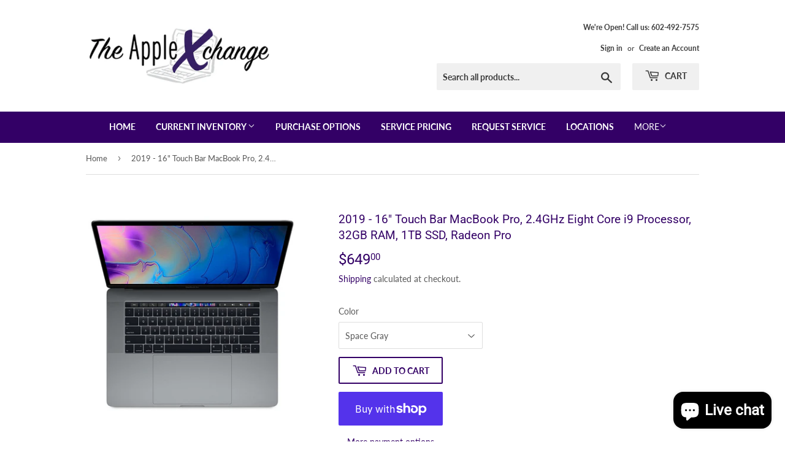

--- FILE ---
content_type: text/html; charset=utf-8
request_url: https://theapplexchange.com/products/2019-16-touch-bar-macbook-pro-2-4ghz-eight-core-i9-processor-32gb-ram-1tb-ssd-radeon-pro
body_size: 25206
content:
<!doctype html>
<html class="no-touch no-js">
<head>
  <script>(function(H){H.className=H.className.replace(/\bno-js\b/,'js')})(document.documentElement)</script>
  <!-- Basic page needs ================================================== -->
  <meta charset="utf-8">
  <meta http-equiv="X-UA-Compatible" content="IE=edge,chrome=1">

  
  <link rel="shortcut icon" href="//theapplexchange.com/cdn/shop/files/apple_xchange_favicon_32x32.png?v=1613721939" type="image/png" />
  

  <!-- Title and description ================================================== -->
  <title>
  2019 - 16&quot; Touch Bar MacBook Pro, 2.4GHz Eight Core i9 Processor, 32GB &ndash; The Apple Xchange - Preowned Apple Products and Services
  </title>

  
    <meta name="description" content="Specs: Year: 2019 CPU: Eight Core 2.4GHz Intel® Core™ i9-9980HK Processor, Up to 5.0GHz Storage: 1TB Solid State Drive RAM: 32GB 2666MHz DDR4 Graphics: AMD Radeon Pro 5500 w/4GB VRAM Retina IPS Display, 3072x1920 resolution Dynamic Function Keys with TouchBar Mac OS Support: 10.15 &quot;Catalina&quot; -  26 &quot;Tahoe&quot; Connectivity:">
  

  <!-- Product meta ================================================== -->
  <!-- /snippets/social-meta-tags.liquid -->




<meta property="og:site_name" content="The Apple Xchange - Preowned Apple Products and Services">
<meta property="og:url" content="https://theapplexchange.com/products/2019-16-touch-bar-macbook-pro-2-4ghz-eight-core-i9-processor-32gb-ram-1tb-ssd-radeon-pro">
<meta property="og:title" content="2019 - 16" Touch Bar MacBook Pro, 2.4GHz Eight Core i9 Processor, 32GB RAM, 1TB SSD, Radeon Pro">
<meta property="og:type" content="product">
<meta property="og:description" content="Specs: Year: 2019 CPU: Eight Core 2.4GHz Intel® Core™ i9-9980HK Processor, Up to 5.0GHz Storage: 1TB Solid State Drive RAM: 32GB 2666MHz DDR4 Graphics: AMD Radeon Pro 5500 w/4GB VRAM Retina IPS Display, 3072x1920 resolution Dynamic Function Keys with TouchBar Mac OS Support: 10.15 &quot;Catalina&quot; -  26 &quot;Tahoe&quot; Connectivity:">

  <meta property="og:price:amount" content="649.00">
  <meta property="og:price:currency" content="USD">

<meta property="og:image" content="http://theapplexchange.com/cdn/shop/products/15MB2016silver_6156a800-abd1-4fdd-9ba3-4d94f3097a90_1200x1200.jpg?v=1643850838"><meta property="og:image" content="http://theapplexchange.com/cdn/shop/products/15MB2016space_d94a5510-5f37-46aa-b949-bf75c7ea5982_1200x1200.jpg?v=1643850838">
<meta property="og:image:secure_url" content="https://theapplexchange.com/cdn/shop/products/15MB2016silver_6156a800-abd1-4fdd-9ba3-4d94f3097a90_1200x1200.jpg?v=1643850838"><meta property="og:image:secure_url" content="https://theapplexchange.com/cdn/shop/products/15MB2016space_d94a5510-5f37-46aa-b949-bf75c7ea5982_1200x1200.jpg?v=1643850838">


  <meta name="twitter:site" content="@applexchange">

<meta name="twitter:card" content="summary_large_image">
<meta name="twitter:title" content="2019 - 16" Touch Bar MacBook Pro, 2.4GHz Eight Core i9 Processor, 32GB RAM, 1TB SSD, Radeon Pro">
<meta name="twitter:description" content="Specs: Year: 2019 CPU: Eight Core 2.4GHz Intel® Core™ i9-9980HK Processor, Up to 5.0GHz Storage: 1TB Solid State Drive RAM: 32GB 2666MHz DDR4 Graphics: AMD Radeon Pro 5500 w/4GB VRAM Retina IPS Display, 3072x1920 resolution Dynamic Function Keys with TouchBar Mac OS Support: 10.15 &quot;Catalina&quot; -  26 &quot;Tahoe&quot; Connectivity:">


  <!-- Helpers ================================================== -->
  <link rel="canonical" href="https://theapplexchange.com/products/2019-16-touch-bar-macbook-pro-2-4ghz-eight-core-i9-processor-32gb-ram-1tb-ssd-radeon-pro">
  <meta name="viewport" content="width=device-width,initial-scale=1">

  <!-- CSS ================================================== -->
  <link href="//theapplexchange.com/cdn/shop/t/3/assets/theme.scss.css?v=113597801407183146901763768156" rel="stylesheet" type="text/css" media="all" />

  <!-- Header hook for plugins ================================================== -->
  <script>window.performance && window.performance.mark && window.performance.mark('shopify.content_for_header.start');</script><meta name="google-site-verification" content="7WSFLeHUqM33iJYVNNP8-x3bS_UPUXgX8Hex-ObdJkM">
<meta name="facebook-domain-verification" content="174udei2qfwlou8nysz4iiuqkqdme7">
<meta id="shopify-digital-wallet" name="shopify-digital-wallet" content="/36404166700/digital_wallets/dialog">
<meta name="shopify-checkout-api-token" content="8c8a9c965b8c043d1229c01db6240f58">
<meta id="in-context-paypal-metadata" data-shop-id="36404166700" data-venmo-supported="false" data-environment="production" data-locale="en_US" data-paypal-v4="true" data-currency="USD">
<link rel="alternate" type="application/json+oembed" href="https://theapplexchange.com/products/2019-16-touch-bar-macbook-pro-2-4ghz-eight-core-i9-processor-32gb-ram-1tb-ssd-radeon-pro.oembed">
<script async="async" src="/checkouts/internal/preloads.js?locale=en-US"></script>
<link rel="preconnect" href="https://shop.app" crossorigin="anonymous">
<script async="async" src="https://shop.app/checkouts/internal/preloads.js?locale=en-US&shop_id=36404166700" crossorigin="anonymous"></script>
<script id="shopify-features" type="application/json">{"accessToken":"8c8a9c965b8c043d1229c01db6240f58","betas":["rich-media-storefront-analytics"],"domain":"theapplexchange.com","predictiveSearch":true,"shopId":36404166700,"locale":"en"}</script>
<script>var Shopify = Shopify || {};
Shopify.shop = "the-apple-xchange.myshopify.com";
Shopify.locale = "en";
Shopify.currency = {"active":"USD","rate":"1.0"};
Shopify.country = "US";
Shopify.theme = {"name":"Supply","id":94100226092,"schema_name":"Supply","schema_version":"8.9.15","theme_store_id":679,"role":"main"};
Shopify.theme.handle = "null";
Shopify.theme.style = {"id":null,"handle":null};
Shopify.cdnHost = "theapplexchange.com/cdn";
Shopify.routes = Shopify.routes || {};
Shopify.routes.root = "/";</script>
<script type="module">!function(o){(o.Shopify=o.Shopify||{}).modules=!0}(window);</script>
<script>!function(o){function n(){var o=[];function n(){o.push(Array.prototype.slice.apply(arguments))}return n.q=o,n}var t=o.Shopify=o.Shopify||{};t.loadFeatures=n(),t.autoloadFeatures=n()}(window);</script>
<script>
  window.ShopifyPay = window.ShopifyPay || {};
  window.ShopifyPay.apiHost = "shop.app\/pay";
  window.ShopifyPay.redirectState = null;
</script>
<script id="shop-js-analytics" type="application/json">{"pageType":"product"}</script>
<script defer="defer" async type="module" src="//theapplexchange.com/cdn/shopifycloud/shop-js/modules/v2/client.init-shop-cart-sync_BdyHc3Nr.en.esm.js"></script>
<script defer="defer" async type="module" src="//theapplexchange.com/cdn/shopifycloud/shop-js/modules/v2/chunk.common_Daul8nwZ.esm.js"></script>
<script type="module">
  await import("//theapplexchange.com/cdn/shopifycloud/shop-js/modules/v2/client.init-shop-cart-sync_BdyHc3Nr.en.esm.js");
await import("//theapplexchange.com/cdn/shopifycloud/shop-js/modules/v2/chunk.common_Daul8nwZ.esm.js");

  window.Shopify.SignInWithShop?.initShopCartSync?.({"fedCMEnabled":true,"windoidEnabled":true});

</script>
<script>
  window.Shopify = window.Shopify || {};
  if (!window.Shopify.featureAssets) window.Shopify.featureAssets = {};
  window.Shopify.featureAssets['shop-js'] = {"shop-cart-sync":["modules/v2/client.shop-cart-sync_QYOiDySF.en.esm.js","modules/v2/chunk.common_Daul8nwZ.esm.js"],"init-fed-cm":["modules/v2/client.init-fed-cm_DchLp9rc.en.esm.js","modules/v2/chunk.common_Daul8nwZ.esm.js"],"shop-button":["modules/v2/client.shop-button_OV7bAJc5.en.esm.js","modules/v2/chunk.common_Daul8nwZ.esm.js"],"init-windoid":["modules/v2/client.init-windoid_DwxFKQ8e.en.esm.js","modules/v2/chunk.common_Daul8nwZ.esm.js"],"shop-cash-offers":["modules/v2/client.shop-cash-offers_DWtL6Bq3.en.esm.js","modules/v2/chunk.common_Daul8nwZ.esm.js","modules/v2/chunk.modal_CQq8HTM6.esm.js"],"shop-toast-manager":["modules/v2/client.shop-toast-manager_CX9r1SjA.en.esm.js","modules/v2/chunk.common_Daul8nwZ.esm.js"],"init-shop-email-lookup-coordinator":["modules/v2/client.init-shop-email-lookup-coordinator_UhKnw74l.en.esm.js","modules/v2/chunk.common_Daul8nwZ.esm.js"],"pay-button":["modules/v2/client.pay-button_DzxNnLDY.en.esm.js","modules/v2/chunk.common_Daul8nwZ.esm.js"],"avatar":["modules/v2/client.avatar_BTnouDA3.en.esm.js"],"init-shop-cart-sync":["modules/v2/client.init-shop-cart-sync_BdyHc3Nr.en.esm.js","modules/v2/chunk.common_Daul8nwZ.esm.js"],"shop-login-button":["modules/v2/client.shop-login-button_D8B466_1.en.esm.js","modules/v2/chunk.common_Daul8nwZ.esm.js","modules/v2/chunk.modal_CQq8HTM6.esm.js"],"init-customer-accounts-sign-up":["modules/v2/client.init-customer-accounts-sign-up_C8fpPm4i.en.esm.js","modules/v2/client.shop-login-button_D8B466_1.en.esm.js","modules/v2/chunk.common_Daul8nwZ.esm.js","modules/v2/chunk.modal_CQq8HTM6.esm.js"],"init-shop-for-new-customer-accounts":["modules/v2/client.init-shop-for-new-customer-accounts_CVTO0Ztu.en.esm.js","modules/v2/client.shop-login-button_D8B466_1.en.esm.js","modules/v2/chunk.common_Daul8nwZ.esm.js","modules/v2/chunk.modal_CQq8HTM6.esm.js"],"init-customer-accounts":["modules/v2/client.init-customer-accounts_dRgKMfrE.en.esm.js","modules/v2/client.shop-login-button_D8B466_1.en.esm.js","modules/v2/chunk.common_Daul8nwZ.esm.js","modules/v2/chunk.modal_CQq8HTM6.esm.js"],"shop-follow-button":["modules/v2/client.shop-follow-button_CkZpjEct.en.esm.js","modules/v2/chunk.common_Daul8nwZ.esm.js","modules/v2/chunk.modal_CQq8HTM6.esm.js"],"lead-capture":["modules/v2/client.lead-capture_BntHBhfp.en.esm.js","modules/v2/chunk.common_Daul8nwZ.esm.js","modules/v2/chunk.modal_CQq8HTM6.esm.js"],"checkout-modal":["modules/v2/client.checkout-modal_CfxcYbTm.en.esm.js","modules/v2/chunk.common_Daul8nwZ.esm.js","modules/v2/chunk.modal_CQq8HTM6.esm.js"],"shop-login":["modules/v2/client.shop-login_Da4GZ2H6.en.esm.js","modules/v2/chunk.common_Daul8nwZ.esm.js","modules/v2/chunk.modal_CQq8HTM6.esm.js"],"payment-terms":["modules/v2/client.payment-terms_MV4M3zvL.en.esm.js","modules/v2/chunk.common_Daul8nwZ.esm.js","modules/v2/chunk.modal_CQq8HTM6.esm.js"]};
</script>
<script id="__st">var __st={"a":36404166700,"offset":-25200,"reqid":"11457e09-1897-4637-baf4-211a58069389-1769018647","pageurl":"theapplexchange.com\/products\/2019-16-touch-bar-macbook-pro-2-4ghz-eight-core-i9-processor-32gb-ram-1tb-ssd-radeon-pro","u":"6ff2bd885bd5","p":"product","rtyp":"product","rid":6775914233900};</script>
<script>window.ShopifyPaypalV4VisibilityTracking = true;</script>
<script id="captcha-bootstrap">!function(){'use strict';const t='contact',e='account',n='new_comment',o=[[t,t],['blogs',n],['comments',n],[t,'customer']],c=[[e,'customer_login'],[e,'guest_login'],[e,'recover_customer_password'],[e,'create_customer']],r=t=>t.map((([t,e])=>`form[action*='/${t}']:not([data-nocaptcha='true']) input[name='form_type'][value='${e}']`)).join(','),a=t=>()=>t?[...document.querySelectorAll(t)].map((t=>t.form)):[];function s(){const t=[...o],e=r(t);return a(e)}const i='password',u='form_key',d=['recaptcha-v3-token','g-recaptcha-response','h-captcha-response',i],f=()=>{try{return window.sessionStorage}catch{return}},m='__shopify_v',_=t=>t.elements[u];function p(t,e,n=!1){try{const o=window.sessionStorage,c=JSON.parse(o.getItem(e)),{data:r}=function(t){const{data:e,action:n}=t;return t[m]||n?{data:e,action:n}:{data:t,action:n}}(c);for(const[e,n]of Object.entries(r))t.elements[e]&&(t.elements[e].value=n);n&&o.removeItem(e)}catch(o){console.error('form repopulation failed',{error:o})}}const l='form_type',E='cptcha';function T(t){t.dataset[E]=!0}const w=window,h=w.document,L='Shopify',v='ce_forms',y='captcha';let A=!1;((t,e)=>{const n=(g='f06e6c50-85a8-45c8-87d0-21a2b65856fe',I='https://cdn.shopify.com/shopifycloud/storefront-forms-hcaptcha/ce_storefront_forms_captcha_hcaptcha.v1.5.2.iife.js',D={infoText:'Protected by hCaptcha',privacyText:'Privacy',termsText:'Terms'},(t,e,n)=>{const o=w[L][v],c=o.bindForm;if(c)return c(t,g,e,D).then(n);var r;o.q.push([[t,g,e,D],n]),r=I,A||(h.body.append(Object.assign(h.createElement('script'),{id:'captcha-provider',async:!0,src:r})),A=!0)});var g,I,D;w[L]=w[L]||{},w[L][v]=w[L][v]||{},w[L][v].q=[],w[L][y]=w[L][y]||{},w[L][y].protect=function(t,e){n(t,void 0,e),T(t)},Object.freeze(w[L][y]),function(t,e,n,w,h,L){const[v,y,A,g]=function(t,e,n){const i=e?o:[],u=t?c:[],d=[...i,...u],f=r(d),m=r(i),_=r(d.filter((([t,e])=>n.includes(e))));return[a(f),a(m),a(_),s()]}(w,h,L),I=t=>{const e=t.target;return e instanceof HTMLFormElement?e:e&&e.form},D=t=>v().includes(t);t.addEventListener('submit',(t=>{const e=I(t);if(!e)return;const n=D(e)&&!e.dataset.hcaptchaBound&&!e.dataset.recaptchaBound,o=_(e),c=g().includes(e)&&(!o||!o.value);(n||c)&&t.preventDefault(),c&&!n&&(function(t){try{if(!f())return;!function(t){const e=f();if(!e)return;const n=_(t);if(!n)return;const o=n.value;o&&e.removeItem(o)}(t);const e=Array.from(Array(32),(()=>Math.random().toString(36)[2])).join('');!function(t,e){_(t)||t.append(Object.assign(document.createElement('input'),{type:'hidden',name:u})),t.elements[u].value=e}(t,e),function(t,e){const n=f();if(!n)return;const o=[...t.querySelectorAll(`input[type='${i}']`)].map((({name:t})=>t)),c=[...d,...o],r={};for(const[a,s]of new FormData(t).entries())c.includes(a)||(r[a]=s);n.setItem(e,JSON.stringify({[m]:1,action:t.action,data:r}))}(t,e)}catch(e){console.error('failed to persist form',e)}}(e),e.submit())}));const S=(t,e)=>{t&&!t.dataset[E]&&(n(t,e.some((e=>e===t))),T(t))};for(const o of['focusin','change'])t.addEventListener(o,(t=>{const e=I(t);D(e)&&S(e,y())}));const B=e.get('form_key'),M=e.get(l),P=B&&M;t.addEventListener('DOMContentLoaded',(()=>{const t=y();if(P)for(const e of t)e.elements[l].value===M&&p(e,B);[...new Set([...A(),...v().filter((t=>'true'===t.dataset.shopifyCaptcha))])].forEach((e=>S(e,t)))}))}(h,new URLSearchParams(w.location.search),n,t,e,['guest_login'])})(!0,!0)}();</script>
<script integrity="sha256-4kQ18oKyAcykRKYeNunJcIwy7WH5gtpwJnB7kiuLZ1E=" data-source-attribution="shopify.loadfeatures" defer="defer" src="//theapplexchange.com/cdn/shopifycloud/storefront/assets/storefront/load_feature-a0a9edcb.js" crossorigin="anonymous"></script>
<script crossorigin="anonymous" defer="defer" src="//theapplexchange.com/cdn/shopifycloud/storefront/assets/shopify_pay/storefront-65b4c6d7.js?v=20250812"></script>
<script data-source-attribution="shopify.dynamic_checkout.dynamic.init">var Shopify=Shopify||{};Shopify.PaymentButton=Shopify.PaymentButton||{isStorefrontPortableWallets:!0,init:function(){window.Shopify.PaymentButton.init=function(){};var t=document.createElement("script");t.src="https://theapplexchange.com/cdn/shopifycloud/portable-wallets/latest/portable-wallets.en.js",t.type="module",document.head.appendChild(t)}};
</script>
<script data-source-attribution="shopify.dynamic_checkout.buyer_consent">
  function portableWalletsHideBuyerConsent(e){var t=document.getElementById("shopify-buyer-consent"),n=document.getElementById("shopify-subscription-policy-button");t&&n&&(t.classList.add("hidden"),t.setAttribute("aria-hidden","true"),n.removeEventListener("click",e))}function portableWalletsShowBuyerConsent(e){var t=document.getElementById("shopify-buyer-consent"),n=document.getElementById("shopify-subscription-policy-button");t&&n&&(t.classList.remove("hidden"),t.removeAttribute("aria-hidden"),n.addEventListener("click",e))}window.Shopify?.PaymentButton&&(window.Shopify.PaymentButton.hideBuyerConsent=portableWalletsHideBuyerConsent,window.Shopify.PaymentButton.showBuyerConsent=portableWalletsShowBuyerConsent);
</script>
<script>
  function portableWalletsCleanup(e){e&&e.src&&console.error("Failed to load portable wallets script "+e.src);var t=document.querySelectorAll("shopify-accelerated-checkout .shopify-payment-button__skeleton, shopify-accelerated-checkout-cart .wallet-cart-button__skeleton"),e=document.getElementById("shopify-buyer-consent");for(let e=0;e<t.length;e++)t[e].remove();e&&e.remove()}function portableWalletsNotLoadedAsModule(e){e instanceof ErrorEvent&&"string"==typeof e.message&&e.message.includes("import.meta")&&"string"==typeof e.filename&&e.filename.includes("portable-wallets")&&(window.removeEventListener("error",portableWalletsNotLoadedAsModule),window.Shopify.PaymentButton.failedToLoad=e,"loading"===document.readyState?document.addEventListener("DOMContentLoaded",window.Shopify.PaymentButton.init):window.Shopify.PaymentButton.init())}window.addEventListener("error",portableWalletsNotLoadedAsModule);
</script>

<script type="module" src="https://theapplexchange.com/cdn/shopifycloud/portable-wallets/latest/portable-wallets.en.js" onError="portableWalletsCleanup(this)" crossorigin="anonymous"></script>
<script nomodule>
  document.addEventListener("DOMContentLoaded", portableWalletsCleanup);
</script>

<link id="shopify-accelerated-checkout-styles" rel="stylesheet" media="screen" href="https://theapplexchange.com/cdn/shopifycloud/portable-wallets/latest/accelerated-checkout-backwards-compat.css" crossorigin="anonymous">
<style id="shopify-accelerated-checkout-cart">
        #shopify-buyer-consent {
  margin-top: 1em;
  display: inline-block;
  width: 100%;
}

#shopify-buyer-consent.hidden {
  display: none;
}

#shopify-subscription-policy-button {
  background: none;
  border: none;
  padding: 0;
  text-decoration: underline;
  font-size: inherit;
  cursor: pointer;
}

#shopify-subscription-policy-button::before {
  box-shadow: none;
}

      </style>

<script>window.performance && window.performance.mark && window.performance.mark('shopify.content_for_header.end');</script>

<script>window.BOLD = window.BOLD || {};
    window.BOLD.common = window.BOLD.common || {};
    window.BOLD.common.Shopify = window.BOLD.common.Shopify || {};
    window.BOLD.common.Shopify.shop = {
      domain: 'theapplexchange.com',
      permanent_domain: 'the-apple-xchange.myshopify.com',
      url: 'https://theapplexchange.com',
      secure_url: 'https://theapplexchange.com',
      money_format: "${{amount}}",
      currency: "USD"
    };
    window.BOLD.common.Shopify.customer = {
      id: null,
      tags: null,
    };
    window.BOLD.common.Shopify.cart = {"note":null,"attributes":{},"original_total_price":0,"total_price":0,"total_discount":0,"total_weight":0.0,"item_count":0,"items":[],"requires_shipping":false,"currency":"USD","items_subtotal_price":0,"cart_level_discount_applications":[],"checkout_charge_amount":0};
    window.BOLD.common.template = 'product';window.BOLD.common.Shopify.formatMoney = function(money, format) {
        function n(t, e) {
            return "undefined" == typeof t ? e : t
        }
        function r(t, e, r, i) {
            if (e = n(e, 2),
                r = n(r, ","),
                i = n(i, "."),
            isNaN(t) || null == t)
                return 0;
            t = (t / 100).toFixed(e);
            var o = t.split(".")
                , a = o[0].replace(/(\d)(?=(\d\d\d)+(?!\d))/g, "$1" + r)
                , s = o[1] ? i + o[1] : "";
            return a + s
        }
        "string" == typeof money && (money = money.replace(".", ""));
        var i = ""
            , o = /\{\{\s*(\w+)\s*\}\}/
            , a = format || window.BOLD.common.Shopify.shop.money_format || window.Shopify.money_format || "$ {{ amount }}";
        switch (a.match(o)[1]) {
            case "amount":
                i = r(money, 2, ",", ".");
                break;
            case "amount_no_decimals":
                i = r(money, 0, ",", ".");
                break;
            case "amount_with_comma_separator":
                i = r(money, 2, ".", ",");
                break;
            case "amount_no_decimals_with_comma_separator":
                i = r(money, 0, ".", ",");
                break;
            case "amount_with_space_separator":
                i = r(money, 2, " ", ",");
                break;
            case "amount_no_decimals_with_space_separator":
                i = r(money, 0, " ", ",");
                break;
            case "amount_with_apostrophe_separator":
                i = r(money, 2, "'", ".");
                break;
        }
        return a.replace(o, i);
    };
    window.BOLD.common.Shopify.saveProduct = function (handle, product) {
      if (typeof handle === 'string' && typeof window.BOLD.common.Shopify.products[handle] === 'undefined') {
        if (typeof product === 'number') {
          window.BOLD.common.Shopify.handles[product] = handle;
          product = { id: product };
        }
        window.BOLD.common.Shopify.products[handle] = product;
      }
    };
    window.BOLD.common.Shopify.saveVariant = function (variant_id, variant) {
      if (typeof variant_id === 'number' && typeof window.BOLD.common.Shopify.variants[variant_id] === 'undefined') {
        window.BOLD.common.Shopify.variants[variant_id] = variant;
      }
    };window.BOLD.common.Shopify.products = window.BOLD.common.Shopify.products || {};
    window.BOLD.common.Shopify.variants = window.BOLD.common.Shopify.variants || {};
    window.BOLD.common.Shopify.handles = window.BOLD.common.Shopify.handles || {};window.BOLD.common.Shopify.handle = "2019-16-touch-bar-macbook-pro-2-4ghz-eight-core-i9-processor-32gb-ram-1tb-ssd-radeon-pro"
window.BOLD.common.Shopify.saveProduct("2019-16-touch-bar-macbook-pro-2-4ghz-eight-core-i9-processor-32gb-ram-1tb-ssd-radeon-pro", 6775914233900);window.BOLD.common.Shopify.saveVariant(40015110963244, { product_id: 6775914233900, product_handle: "2019-16-touch-bar-macbook-pro-2-4ghz-eight-core-i9-processor-32gb-ram-1tb-ssd-radeon-pro", price: 64900, group_id: '', csp_metafield: {}});window.BOLD.common.Shopify.saveVariant(40015111094316, { product_id: 6775914233900, product_handle: "2019-16-touch-bar-macbook-pro-2-4ghz-eight-core-i9-processor-32gb-ram-1tb-ssd-radeon-pro", price: 64900, group_id: '', csp_metafield: {}});window.BOLD.apps_installed = {"Product Upsell":3} || {};window.BOLD.common.Shopify.metafields = window.BOLD.common.Shopify.metafields || {};window.BOLD.common.Shopify.metafields["bold_rp"] = {};window.BOLD.common.Shopify.metafields["bold_csp_defaults"] = {};window.BOLD.common.cacheParams = window.BOLD.common.cacheParams || {};
</script><link href="//theapplexchange.com/cdn/shop/t/3/assets/bold-upsell.css?v=51915886505602322711586322664" rel="stylesheet" type="text/css" media="all" />
<link href="//theapplexchange.com/cdn/shop/t/3/assets/bold-upsell-custom.css?v=150135899998303055901586322665" rel="stylesheet" type="text/css" media="all" />
  

  <script src="//theapplexchange.com/cdn/shop/t/3/assets/jquery-2.2.3.min.js?v=58211863146907186831585345165" type="text/javascript"></script>

  <script src="//theapplexchange.com/cdn/shop/t/3/assets/lazysizes.min.js?v=8147953233334221341585345166" async="async"></script>
  <script src="//theapplexchange.com/cdn/shop/t/3/assets/vendor.js?v=106177282645720727331585345169" defer="defer"></script>
  <script src="//theapplexchange.com/cdn/shop/t/3/assets/theme.js?v=88090588602936917221585345182" defer="defer"></script>


<script src="https://cdn.shopify.com/extensions/e8878072-2f6b-4e89-8082-94b04320908d/inbox-1254/assets/inbox-chat-loader.js" type="text/javascript" defer="defer"></script>
<link href="https://monorail-edge.shopifysvc.com" rel="dns-prefetch">
<script>(function(){if ("sendBeacon" in navigator && "performance" in window) {try {var session_token_from_headers = performance.getEntriesByType('navigation')[0].serverTiming.find(x => x.name == '_s').description;} catch {var session_token_from_headers = undefined;}var session_cookie_matches = document.cookie.match(/_shopify_s=([^;]*)/);var session_token_from_cookie = session_cookie_matches && session_cookie_matches.length === 2 ? session_cookie_matches[1] : "";var session_token = session_token_from_headers || session_token_from_cookie || "";function handle_abandonment_event(e) {var entries = performance.getEntries().filter(function(entry) {return /monorail-edge.shopifysvc.com/.test(entry.name);});if (!window.abandonment_tracked && entries.length === 0) {window.abandonment_tracked = true;var currentMs = Date.now();var navigation_start = performance.timing.navigationStart;var payload = {shop_id: 36404166700,url: window.location.href,navigation_start,duration: currentMs - navigation_start,session_token,page_type: "product"};window.navigator.sendBeacon("https://monorail-edge.shopifysvc.com/v1/produce", JSON.stringify({schema_id: "online_store_buyer_site_abandonment/1.1",payload: payload,metadata: {event_created_at_ms: currentMs,event_sent_at_ms: currentMs}}));}}window.addEventListener('pagehide', handle_abandonment_event);}}());</script>
<script id="web-pixels-manager-setup">(function e(e,d,r,n,o){if(void 0===o&&(o={}),!Boolean(null===(a=null===(i=window.Shopify)||void 0===i?void 0:i.analytics)||void 0===a?void 0:a.replayQueue)){var i,a;window.Shopify=window.Shopify||{};var t=window.Shopify;t.analytics=t.analytics||{};var s=t.analytics;s.replayQueue=[],s.publish=function(e,d,r){return s.replayQueue.push([e,d,r]),!0};try{self.performance.mark("wpm:start")}catch(e){}var l=function(){var e={modern:/Edge?\/(1{2}[4-9]|1[2-9]\d|[2-9]\d{2}|\d{4,})\.\d+(\.\d+|)|Firefox\/(1{2}[4-9]|1[2-9]\d|[2-9]\d{2}|\d{4,})\.\d+(\.\d+|)|Chrom(ium|e)\/(9{2}|\d{3,})\.\d+(\.\d+|)|(Maci|X1{2}).+ Version\/(15\.\d+|(1[6-9]|[2-9]\d|\d{3,})\.\d+)([,.]\d+|)( \(\w+\)|)( Mobile\/\w+|) Safari\/|Chrome.+OPR\/(9{2}|\d{3,})\.\d+\.\d+|(CPU[ +]OS|iPhone[ +]OS|CPU[ +]iPhone|CPU IPhone OS|CPU iPad OS)[ +]+(15[._]\d+|(1[6-9]|[2-9]\d|\d{3,})[._]\d+)([._]\d+|)|Android:?[ /-](13[3-9]|1[4-9]\d|[2-9]\d{2}|\d{4,})(\.\d+|)(\.\d+|)|Android.+Firefox\/(13[5-9]|1[4-9]\d|[2-9]\d{2}|\d{4,})\.\d+(\.\d+|)|Android.+Chrom(ium|e)\/(13[3-9]|1[4-9]\d|[2-9]\d{2}|\d{4,})\.\d+(\.\d+|)|SamsungBrowser\/([2-9]\d|\d{3,})\.\d+/,legacy:/Edge?\/(1[6-9]|[2-9]\d|\d{3,})\.\d+(\.\d+|)|Firefox\/(5[4-9]|[6-9]\d|\d{3,})\.\d+(\.\d+|)|Chrom(ium|e)\/(5[1-9]|[6-9]\d|\d{3,})\.\d+(\.\d+|)([\d.]+$|.*Safari\/(?![\d.]+ Edge\/[\d.]+$))|(Maci|X1{2}).+ Version\/(10\.\d+|(1[1-9]|[2-9]\d|\d{3,})\.\d+)([,.]\d+|)( \(\w+\)|)( Mobile\/\w+|) Safari\/|Chrome.+OPR\/(3[89]|[4-9]\d|\d{3,})\.\d+\.\d+|(CPU[ +]OS|iPhone[ +]OS|CPU[ +]iPhone|CPU IPhone OS|CPU iPad OS)[ +]+(10[._]\d+|(1[1-9]|[2-9]\d|\d{3,})[._]\d+)([._]\d+|)|Android:?[ /-](13[3-9]|1[4-9]\d|[2-9]\d{2}|\d{4,})(\.\d+|)(\.\d+|)|Mobile Safari.+OPR\/([89]\d|\d{3,})\.\d+\.\d+|Android.+Firefox\/(13[5-9]|1[4-9]\d|[2-9]\d{2}|\d{4,})\.\d+(\.\d+|)|Android.+Chrom(ium|e)\/(13[3-9]|1[4-9]\d|[2-9]\d{2}|\d{4,})\.\d+(\.\d+|)|Android.+(UC? ?Browser|UCWEB|U3)[ /]?(15\.([5-9]|\d{2,})|(1[6-9]|[2-9]\d|\d{3,})\.\d+)\.\d+|SamsungBrowser\/(5\.\d+|([6-9]|\d{2,})\.\d+)|Android.+MQ{2}Browser\/(14(\.(9|\d{2,})|)|(1[5-9]|[2-9]\d|\d{3,})(\.\d+|))(\.\d+|)|K[Aa][Ii]OS\/(3\.\d+|([4-9]|\d{2,})\.\d+)(\.\d+|)/},d=e.modern,r=e.legacy,n=navigator.userAgent;return n.match(d)?"modern":n.match(r)?"legacy":"unknown"}(),u="modern"===l?"modern":"legacy",c=(null!=n?n:{modern:"",legacy:""})[u],f=function(e){return[e.baseUrl,"/wpm","/b",e.hashVersion,"modern"===e.buildTarget?"m":"l",".js"].join("")}({baseUrl:d,hashVersion:r,buildTarget:u}),m=function(e){var d=e.version,r=e.bundleTarget,n=e.surface,o=e.pageUrl,i=e.monorailEndpoint;return{emit:function(e){var a=e.status,t=e.errorMsg,s=(new Date).getTime(),l=JSON.stringify({metadata:{event_sent_at_ms:s},events:[{schema_id:"web_pixels_manager_load/3.1",payload:{version:d,bundle_target:r,page_url:o,status:a,surface:n,error_msg:t},metadata:{event_created_at_ms:s}}]});if(!i)return console&&console.warn&&console.warn("[Web Pixels Manager] No Monorail endpoint provided, skipping logging."),!1;try{return self.navigator.sendBeacon.bind(self.navigator)(i,l)}catch(e){}var u=new XMLHttpRequest;try{return u.open("POST",i,!0),u.setRequestHeader("Content-Type","text/plain"),u.send(l),!0}catch(e){return console&&console.warn&&console.warn("[Web Pixels Manager] Got an unhandled error while logging to Monorail."),!1}}}}({version:r,bundleTarget:l,surface:e.surface,pageUrl:self.location.href,monorailEndpoint:e.monorailEndpoint});try{o.browserTarget=l,function(e){var d=e.src,r=e.async,n=void 0===r||r,o=e.onload,i=e.onerror,a=e.sri,t=e.scriptDataAttributes,s=void 0===t?{}:t,l=document.createElement("script"),u=document.querySelector("head"),c=document.querySelector("body");if(l.async=n,l.src=d,a&&(l.integrity=a,l.crossOrigin="anonymous"),s)for(var f in s)if(Object.prototype.hasOwnProperty.call(s,f))try{l.dataset[f]=s[f]}catch(e){}if(o&&l.addEventListener("load",o),i&&l.addEventListener("error",i),u)u.appendChild(l);else{if(!c)throw new Error("Did not find a head or body element to append the script");c.appendChild(l)}}({src:f,async:!0,onload:function(){if(!function(){var e,d;return Boolean(null===(d=null===(e=window.Shopify)||void 0===e?void 0:e.analytics)||void 0===d?void 0:d.initialized)}()){var d=window.webPixelsManager.init(e)||void 0;if(d){var r=window.Shopify.analytics;r.replayQueue.forEach((function(e){var r=e[0],n=e[1],o=e[2];d.publishCustomEvent(r,n,o)})),r.replayQueue=[],r.publish=d.publishCustomEvent,r.visitor=d.visitor,r.initialized=!0}}},onerror:function(){return m.emit({status:"failed",errorMsg:"".concat(f," has failed to load")})},sri:function(e){var d=/^sha384-[A-Za-z0-9+/=]+$/;return"string"==typeof e&&d.test(e)}(c)?c:"",scriptDataAttributes:o}),m.emit({status:"loading"})}catch(e){m.emit({status:"failed",errorMsg:(null==e?void 0:e.message)||"Unknown error"})}}})({shopId: 36404166700,storefrontBaseUrl: "https://theapplexchange.com",extensionsBaseUrl: "https://extensions.shopifycdn.com/cdn/shopifycloud/web-pixels-manager",monorailEndpoint: "https://monorail-edge.shopifysvc.com/unstable/produce_batch",surface: "storefront-renderer",enabledBetaFlags: ["2dca8a86"],webPixelsConfigList: [{"id":"446365740","configuration":"{\"config\":\"{\\\"pixel_id\\\":\\\"G-9JL12TE3Y2\\\",\\\"target_country\\\":\\\"US\\\",\\\"gtag_events\\\":[{\\\"type\\\":\\\"begin_checkout\\\",\\\"action_label\\\":\\\"G-9JL12TE3Y2\\\"},{\\\"type\\\":\\\"search\\\",\\\"action_label\\\":\\\"G-9JL12TE3Y2\\\"},{\\\"type\\\":\\\"view_item\\\",\\\"action_label\\\":[\\\"G-9JL12TE3Y2\\\",\\\"MC-M525DTE1V5\\\"]},{\\\"type\\\":\\\"purchase\\\",\\\"action_label\\\":[\\\"G-9JL12TE3Y2\\\",\\\"MC-M525DTE1V5\\\"]},{\\\"type\\\":\\\"page_view\\\",\\\"action_label\\\":[\\\"G-9JL12TE3Y2\\\",\\\"MC-M525DTE1V5\\\"]},{\\\"type\\\":\\\"add_payment_info\\\",\\\"action_label\\\":\\\"G-9JL12TE3Y2\\\"},{\\\"type\\\":\\\"add_to_cart\\\",\\\"action_label\\\":\\\"G-9JL12TE3Y2\\\"}],\\\"enable_monitoring_mode\\\":false}\"}","eventPayloadVersion":"v1","runtimeContext":"OPEN","scriptVersion":"b2a88bafab3e21179ed38636efcd8a93","type":"APP","apiClientId":1780363,"privacyPurposes":[],"dataSharingAdjustments":{"protectedCustomerApprovalScopes":["read_customer_address","read_customer_email","read_customer_name","read_customer_personal_data","read_customer_phone"]}},{"id":"170655788","configuration":"{\"pixel_id\":\"1013665023349726\",\"pixel_type\":\"facebook_pixel\"}","eventPayloadVersion":"v1","runtimeContext":"OPEN","scriptVersion":"ca16bc87fe92b6042fbaa3acc2fbdaa6","type":"APP","apiClientId":2329312,"privacyPurposes":["ANALYTICS","MARKETING","SALE_OF_DATA"],"dataSharingAdjustments":{"protectedCustomerApprovalScopes":["read_customer_address","read_customer_email","read_customer_name","read_customer_personal_data","read_customer_phone"]}},{"id":"73826348","eventPayloadVersion":"v1","runtimeContext":"LAX","scriptVersion":"1","type":"CUSTOM","privacyPurposes":["ANALYTICS"],"name":"Google Analytics tag (migrated)"},{"id":"shopify-app-pixel","configuration":"{}","eventPayloadVersion":"v1","runtimeContext":"STRICT","scriptVersion":"0450","apiClientId":"shopify-pixel","type":"APP","privacyPurposes":["ANALYTICS","MARKETING"]},{"id":"shopify-custom-pixel","eventPayloadVersion":"v1","runtimeContext":"LAX","scriptVersion":"0450","apiClientId":"shopify-pixel","type":"CUSTOM","privacyPurposes":["ANALYTICS","MARKETING"]}],isMerchantRequest: false,initData: {"shop":{"name":"The Apple Xchange - Preowned Apple Products and Services","paymentSettings":{"currencyCode":"USD"},"myshopifyDomain":"the-apple-xchange.myshopify.com","countryCode":"US","storefrontUrl":"https:\/\/theapplexchange.com"},"customer":null,"cart":null,"checkout":null,"productVariants":[{"price":{"amount":649.0,"currencyCode":"USD"},"product":{"title":"2019 - 16\" Touch Bar MacBook Pro, 2.4GHz Eight Core i9 Processor, 32GB RAM, 1TB SSD, Radeon Pro","vendor":"The Apple Xchange","id":"6775914233900","untranslatedTitle":"2019 - 16\" Touch Bar MacBook Pro, 2.4GHz Eight Core i9 Processor, 32GB RAM, 1TB SSD, Radeon Pro","url":"\/products\/2019-16-touch-bar-macbook-pro-2-4ghz-eight-core-i9-processor-32gb-ram-1tb-ssd-radeon-pro","type":"MacBook Pro 15\""},"id":"40015110963244","image":{"src":"\/\/theapplexchange.com\/cdn\/shop\/products\/15MB2016space_d94a5510-5f37-46aa-b949-bf75c7ea5982.jpg?v=1643850838"},"sku":"16MBP201924321TBSG","title":"Space Gray","untranslatedTitle":"Space Gray"},{"price":{"amount":649.0,"currencyCode":"USD"},"product":{"title":"2019 - 16\" Touch Bar MacBook Pro, 2.4GHz Eight Core i9 Processor, 32GB RAM, 1TB SSD, Radeon Pro","vendor":"The Apple Xchange","id":"6775914233900","untranslatedTitle":"2019 - 16\" Touch Bar MacBook Pro, 2.4GHz Eight Core i9 Processor, 32GB RAM, 1TB SSD, Radeon Pro","url":"\/products\/2019-16-touch-bar-macbook-pro-2-4ghz-eight-core-i9-processor-32gb-ram-1tb-ssd-radeon-pro","type":"MacBook Pro 15\""},"id":"40015111094316","image":{"src":"\/\/theapplexchange.com\/cdn\/shop\/products\/15MB2016silver_6156a800-abd1-4fdd-9ba3-4d94f3097a90.jpg?v=1643850838"},"sku":"16MBP201924321TBSL","title":"Silver","untranslatedTitle":"Silver"}],"purchasingCompany":null},},"https://theapplexchange.com/cdn","fcfee988w5aeb613cpc8e4bc33m6693e112",{"modern":"","legacy":""},{"shopId":"36404166700","storefrontBaseUrl":"https:\/\/theapplexchange.com","extensionBaseUrl":"https:\/\/extensions.shopifycdn.com\/cdn\/shopifycloud\/web-pixels-manager","surface":"storefront-renderer","enabledBetaFlags":"[\"2dca8a86\"]","isMerchantRequest":"false","hashVersion":"fcfee988w5aeb613cpc8e4bc33m6693e112","publish":"custom","events":"[[\"page_viewed\",{}],[\"product_viewed\",{\"productVariant\":{\"price\":{\"amount\":649.0,\"currencyCode\":\"USD\"},\"product\":{\"title\":\"2019 - 16\\\" Touch Bar MacBook Pro, 2.4GHz Eight Core i9 Processor, 32GB RAM, 1TB SSD, Radeon Pro\",\"vendor\":\"The Apple Xchange\",\"id\":\"6775914233900\",\"untranslatedTitle\":\"2019 - 16\\\" Touch Bar MacBook Pro, 2.4GHz Eight Core i9 Processor, 32GB RAM, 1TB SSD, Radeon Pro\",\"url\":\"\/products\/2019-16-touch-bar-macbook-pro-2-4ghz-eight-core-i9-processor-32gb-ram-1tb-ssd-radeon-pro\",\"type\":\"MacBook Pro 15\\\"\"},\"id\":\"40015110963244\",\"image\":{\"src\":\"\/\/theapplexchange.com\/cdn\/shop\/products\/15MB2016space_d94a5510-5f37-46aa-b949-bf75c7ea5982.jpg?v=1643850838\"},\"sku\":\"16MBP201924321TBSG\",\"title\":\"Space Gray\",\"untranslatedTitle\":\"Space Gray\"}}]]"});</script><script>
  window.ShopifyAnalytics = window.ShopifyAnalytics || {};
  window.ShopifyAnalytics.meta = window.ShopifyAnalytics.meta || {};
  window.ShopifyAnalytics.meta.currency = 'USD';
  var meta = {"product":{"id":6775914233900,"gid":"gid:\/\/shopify\/Product\/6775914233900","vendor":"The Apple Xchange","type":"MacBook Pro 15\"","handle":"2019-16-touch-bar-macbook-pro-2-4ghz-eight-core-i9-processor-32gb-ram-1tb-ssd-radeon-pro","variants":[{"id":40015110963244,"price":64900,"name":"2019 - 16\" Touch Bar MacBook Pro, 2.4GHz Eight Core i9 Processor, 32GB RAM, 1TB SSD, Radeon Pro - Space Gray","public_title":"Space Gray","sku":"16MBP201924321TBSG"},{"id":40015111094316,"price":64900,"name":"2019 - 16\" Touch Bar MacBook Pro, 2.4GHz Eight Core i9 Processor, 32GB RAM, 1TB SSD, Radeon Pro - Silver","public_title":"Silver","sku":"16MBP201924321TBSL"}],"remote":false},"page":{"pageType":"product","resourceType":"product","resourceId":6775914233900,"requestId":"11457e09-1897-4637-baf4-211a58069389-1769018647"}};
  for (var attr in meta) {
    window.ShopifyAnalytics.meta[attr] = meta[attr];
  }
</script>
<script class="analytics">
  (function () {
    var customDocumentWrite = function(content) {
      var jquery = null;

      if (window.jQuery) {
        jquery = window.jQuery;
      } else if (window.Checkout && window.Checkout.$) {
        jquery = window.Checkout.$;
      }

      if (jquery) {
        jquery('body').append(content);
      }
    };

    var hasLoggedConversion = function(token) {
      if (token) {
        return document.cookie.indexOf('loggedConversion=' + token) !== -1;
      }
      return false;
    }

    var setCookieIfConversion = function(token) {
      if (token) {
        var twoMonthsFromNow = new Date(Date.now());
        twoMonthsFromNow.setMonth(twoMonthsFromNow.getMonth() + 2);

        document.cookie = 'loggedConversion=' + token + '; expires=' + twoMonthsFromNow;
      }
    }

    var trekkie = window.ShopifyAnalytics.lib = window.trekkie = window.trekkie || [];
    if (trekkie.integrations) {
      return;
    }
    trekkie.methods = [
      'identify',
      'page',
      'ready',
      'track',
      'trackForm',
      'trackLink'
    ];
    trekkie.factory = function(method) {
      return function() {
        var args = Array.prototype.slice.call(arguments);
        args.unshift(method);
        trekkie.push(args);
        return trekkie;
      };
    };
    for (var i = 0; i < trekkie.methods.length; i++) {
      var key = trekkie.methods[i];
      trekkie[key] = trekkie.factory(key);
    }
    trekkie.load = function(config) {
      trekkie.config = config || {};
      trekkie.config.initialDocumentCookie = document.cookie;
      var first = document.getElementsByTagName('script')[0];
      var script = document.createElement('script');
      script.type = 'text/javascript';
      script.onerror = function(e) {
        var scriptFallback = document.createElement('script');
        scriptFallback.type = 'text/javascript';
        scriptFallback.onerror = function(error) {
                var Monorail = {
      produce: function produce(monorailDomain, schemaId, payload) {
        var currentMs = new Date().getTime();
        var event = {
          schema_id: schemaId,
          payload: payload,
          metadata: {
            event_created_at_ms: currentMs,
            event_sent_at_ms: currentMs
          }
        };
        return Monorail.sendRequest("https://" + monorailDomain + "/v1/produce", JSON.stringify(event));
      },
      sendRequest: function sendRequest(endpointUrl, payload) {
        // Try the sendBeacon API
        if (window && window.navigator && typeof window.navigator.sendBeacon === 'function' && typeof window.Blob === 'function' && !Monorail.isIos12()) {
          var blobData = new window.Blob([payload], {
            type: 'text/plain'
          });

          if (window.navigator.sendBeacon(endpointUrl, blobData)) {
            return true;
          } // sendBeacon was not successful

        } // XHR beacon

        var xhr = new XMLHttpRequest();

        try {
          xhr.open('POST', endpointUrl);
          xhr.setRequestHeader('Content-Type', 'text/plain');
          xhr.send(payload);
        } catch (e) {
          console.log(e);
        }

        return false;
      },
      isIos12: function isIos12() {
        return window.navigator.userAgent.lastIndexOf('iPhone; CPU iPhone OS 12_') !== -1 || window.navigator.userAgent.lastIndexOf('iPad; CPU OS 12_') !== -1;
      }
    };
    Monorail.produce('monorail-edge.shopifysvc.com',
      'trekkie_storefront_load_errors/1.1',
      {shop_id: 36404166700,
      theme_id: 94100226092,
      app_name: "storefront",
      context_url: window.location.href,
      source_url: "//theapplexchange.com/cdn/s/trekkie.storefront.cd680fe47e6c39ca5d5df5f0a32d569bc48c0f27.min.js"});

        };
        scriptFallback.async = true;
        scriptFallback.src = '//theapplexchange.com/cdn/s/trekkie.storefront.cd680fe47e6c39ca5d5df5f0a32d569bc48c0f27.min.js';
        first.parentNode.insertBefore(scriptFallback, first);
      };
      script.async = true;
      script.src = '//theapplexchange.com/cdn/s/trekkie.storefront.cd680fe47e6c39ca5d5df5f0a32d569bc48c0f27.min.js';
      first.parentNode.insertBefore(script, first);
    };
    trekkie.load(
      {"Trekkie":{"appName":"storefront","development":false,"defaultAttributes":{"shopId":36404166700,"isMerchantRequest":null,"themeId":94100226092,"themeCityHash":"5229293386948558112","contentLanguage":"en","currency":"USD","eventMetadataId":"cc2b6039-afce-4d95-823d-7a737b3c1bdc"},"isServerSideCookieWritingEnabled":true,"monorailRegion":"shop_domain","enabledBetaFlags":["65f19447"]},"Session Attribution":{},"S2S":{"facebookCapiEnabled":true,"source":"trekkie-storefront-renderer","apiClientId":580111}}
    );

    var loaded = false;
    trekkie.ready(function() {
      if (loaded) return;
      loaded = true;

      window.ShopifyAnalytics.lib = window.trekkie;

      var originalDocumentWrite = document.write;
      document.write = customDocumentWrite;
      try { window.ShopifyAnalytics.merchantGoogleAnalytics.call(this); } catch(error) {};
      document.write = originalDocumentWrite;

      window.ShopifyAnalytics.lib.page(null,{"pageType":"product","resourceType":"product","resourceId":6775914233900,"requestId":"11457e09-1897-4637-baf4-211a58069389-1769018647","shopifyEmitted":true});

      var match = window.location.pathname.match(/checkouts\/(.+)\/(thank_you|post_purchase)/)
      var token = match? match[1]: undefined;
      if (!hasLoggedConversion(token)) {
        setCookieIfConversion(token);
        window.ShopifyAnalytics.lib.track("Viewed Product",{"currency":"USD","variantId":40015110963244,"productId":6775914233900,"productGid":"gid:\/\/shopify\/Product\/6775914233900","name":"2019 - 16\" Touch Bar MacBook Pro, 2.4GHz Eight Core i9 Processor, 32GB RAM, 1TB SSD, Radeon Pro - Space Gray","price":"649.00","sku":"16MBP201924321TBSG","brand":"The Apple Xchange","variant":"Space Gray","category":"MacBook Pro 15\"","nonInteraction":true,"remote":false},undefined,undefined,{"shopifyEmitted":true});
      window.ShopifyAnalytics.lib.track("monorail:\/\/trekkie_storefront_viewed_product\/1.1",{"currency":"USD","variantId":40015110963244,"productId":6775914233900,"productGid":"gid:\/\/shopify\/Product\/6775914233900","name":"2019 - 16\" Touch Bar MacBook Pro, 2.4GHz Eight Core i9 Processor, 32GB RAM, 1TB SSD, Radeon Pro - Space Gray","price":"649.00","sku":"16MBP201924321TBSG","brand":"The Apple Xchange","variant":"Space Gray","category":"MacBook Pro 15\"","nonInteraction":true,"remote":false,"referer":"https:\/\/theapplexchange.com\/products\/2019-16-touch-bar-macbook-pro-2-4ghz-eight-core-i9-processor-32gb-ram-1tb-ssd-radeon-pro"});
      }
    });


        var eventsListenerScript = document.createElement('script');
        eventsListenerScript.async = true;
        eventsListenerScript.src = "//theapplexchange.com/cdn/shopifycloud/storefront/assets/shop_events_listener-3da45d37.js";
        document.getElementsByTagName('head')[0].appendChild(eventsListenerScript);

})();</script>
  <script>
  if (!window.ga || (window.ga && typeof window.ga !== 'function')) {
    window.ga = function ga() {
      (window.ga.q = window.ga.q || []).push(arguments);
      if (window.Shopify && window.Shopify.analytics && typeof window.Shopify.analytics.publish === 'function') {
        window.Shopify.analytics.publish("ga_stub_called", {}, {sendTo: "google_osp_migration"});
      }
      console.error("Shopify's Google Analytics stub called with:", Array.from(arguments), "\nSee https://help.shopify.com/manual/promoting-marketing/pixels/pixel-migration#google for more information.");
    };
    if (window.Shopify && window.Shopify.analytics && typeof window.Shopify.analytics.publish === 'function') {
      window.Shopify.analytics.publish("ga_stub_initialized", {}, {sendTo: "google_osp_migration"});
    }
  }
</script>
<script
  defer
  src="https://theapplexchange.com/cdn/shopifycloud/perf-kit/shopify-perf-kit-3.0.4.min.js"
  data-application="storefront-renderer"
  data-shop-id="36404166700"
  data-render-region="gcp-us-central1"
  data-page-type="product"
  data-theme-instance-id="94100226092"
  data-theme-name="Supply"
  data-theme-version="8.9.15"
  data-monorail-region="shop_domain"
  data-resource-timing-sampling-rate="10"
  data-shs="true"
  data-shs-beacon="true"
  data-shs-export-with-fetch="true"
  data-shs-logs-sample-rate="1"
  data-shs-beacon-endpoint="https://theapplexchange.com/api/collect"
></script>
</head><div class='evm-multiple evm-us-main-div' data-page='product'></div>

<body id="2019-16-quot-touch-bar-macbook-pro-2-4ghz-eight-core-i9-processor-32gb" class="template-product">

  <div id="shopify-section-header" class="shopify-section header-section"><header class="site-header" role="banner" data-section-id="header" data-section-type="header-section">
  <div class="wrapper">

    <div class="grid--full">
      <div class="grid-item large--one-half">
        
          <div class="h1 header-logo" itemscope itemtype="http://schema.org/Organization">
        
          
          

          <a href="/" itemprop="url">
            <div class="lazyload__image-wrapper no-js header-logo__image" style="max-width:305px;">
              <div style="padding-top:30.0%;">
                <img class="lazyload js"
                  data-src="//theapplexchange.com/cdn/shop/files/applexchange_logo2_{width}x.jpg?v=1613721926"
                  data-widths="[180, 360, 540, 720, 900, 1080, 1296, 1512, 1728, 2048]"
                  data-aspectratio="3.3333333333333335"
                  data-sizes="auto"
                  alt="The AppleXchange - Arizona&#39;s premiere store for preowned Apple Computers, Tablets and Phones.  The Apple Xchange also provides repairs for MacBooks, iMacs and iPhones.  The Apple Xchange has a large inventory of preowned Apple products and accessories."
                  style="width:305px;">
              </div>
            </div>
            <noscript>
              
              <img src="//theapplexchange.com/cdn/shop/files/applexchange_logo2_305x.jpg?v=1613721926"
                srcset="//theapplexchange.com/cdn/shop/files/applexchange_logo2_305x.jpg?v=1613721926 1x, //theapplexchange.com/cdn/shop/files/applexchange_logo2_305x@2x.jpg?v=1613721926 2x"
                alt="The AppleXchange - Arizona&#39;s premiere store for preowned Apple Computers, Tablets and Phones.  The Apple Xchange also provides repairs for MacBooks, iMacs and iPhones.  The Apple Xchange has a large inventory of preowned Apple products and accessories."
                itemprop="logo"
                style="max-width:305px;">
            </noscript>
          </a>
          
        
          </div>
        
      </div>

      <div class="grid-item large--one-half text-center large--text-right">
        
          <div class="site-header--text-links">
            
              
                <a href="tel:6024617380">
              

                <p>We&#39;re Open! Call us: 602-492-7575</p>

              
                </a>
              
            

            
              <span class="site-header--meta-links medium-down--hide">
                
                  <a href="/account/login" id="customer_login_link">Sign in</a>
                  <span class="site-header--spacer">or</span>
                  <a href="/account/register" id="customer_register_link">Create an Account</a>
                
              </span>
            
          </div>

          <br class="medium-down--hide">
        

        <form action="/search" method="get" class="search-bar" role="search">
  <input type="hidden" name="type" value="product">

  <input type="search" name="q" value="" placeholder="Search all products..." aria-label="Search all products...">
  <button type="submit" class="search-bar--submit icon-fallback-text">
    <span class="icon icon-search" aria-hidden="true"></span>
    <span class="fallback-text">Search</span>
  </button>
</form>


        <a href="/cart" class="header-cart-btn cart-toggle">
          <span class="icon icon-cart"></span>
          Cart <span class="cart-count cart-badge--desktop hidden-count">0</span>
        </a>
      </div>
    </div>

  </div>
</header>

<div id="mobileNavBar">
  <div class="display-table-cell">
    <button class="menu-toggle mobileNavBar-link" aria-controls="navBar" aria-expanded="false"><span class="icon icon-hamburger" aria-hidden="true"></span>Menu</button>
  </div>
  <div class="display-table-cell">
    <a href="/cart" class="cart-toggle mobileNavBar-link">
      <span class="icon icon-cart"></span>
      Cart <span class="cart-count hidden-count">0</span>
    </a>
  </div>
</div>

<nav class="nav-bar" id="navBar" role="navigation">
  <div class="wrapper">
    <form action="/search" method="get" class="search-bar" role="search">
  <input type="hidden" name="type" value="product">

  <input type="search" name="q" value="" placeholder="Search all products..." aria-label="Search all products...">
  <button type="submit" class="search-bar--submit icon-fallback-text">
    <span class="icon icon-search" aria-hidden="true"></span>
    <span class="fallback-text">Search</span>
  </button>
</form>

    <ul class="mobile-nav" id="MobileNav">
  
  
    
      <li>
        <a
          href="/"
          class="mobile-nav--link"
          data-meganav-type="child"
          >
            Home
        </a>
      </li>
    
  
    
      
      <li
        class="mobile-nav--has-dropdown "
        aria-haspopup="true">
        <a
          href="/collections"
          class="mobile-nav--link"
          data-meganav-type="parent"
          >
            Current Inventory
        </a>
        <button class="icon icon-arrow-down mobile-nav--button"
          aria-expanded="false"
          aria-label="Current Inventory Menu">
        </button>
        <ul
          id="MenuParent-2"
          class="mobile-nav--dropdown mobile-nav--has-grandchildren"
          data-meganav-dropdown>
          
            
              <li>
                <a
                  href="/collections/sale"
                  class="mobile-nav--link"
                  data-meganav-type="child"
                  >
                    Current Specials
                </a>
              </li>
            
          
            
            
              <li
                class="mobile-nav--has-dropdown mobile-nav--has-dropdown-grandchild "
                aria-haspopup="true">
                <a
                  href="/collections/macbooks"
                  class="mobile-nav--link"
                  data-meganav-type="parent"
                  >
                    Shop MacBook
                </a>
                <button class="icon icon-arrow-down mobile-nav--button"
                  aria-expanded="false"
                  aria-label="Shop MacBook Menu">
                </button>
                <ul
                  id="MenuChildren-2-2"
                  class="mobile-nav--dropdown-grandchild"
                  data-meganav-dropdown>
                  
                    <li>
                      <a
                        href="/collections/macbook-air-13"
                        class="mobile-nav--link"
                        data-meganav-type="child"
                        >
                          MacBook Air 13”
                        </a>
                    </li>
                  
                    <li>
                      <a
                        href="/collections/macbook-air"
                        class="mobile-nav--link"
                        data-meganav-type="child"
                        >
                          MacBook Pro 13”
                        </a>
                    </li>
                  
                    <li>
                      <a
                        href="/collections/macbook-pro-15"
                        class="mobile-nav--link"
                        data-meganav-type="child"
                        >
                          MacBook Pro 15”
                        </a>
                    </li>
                  
                </ul>
              </li>
            
          
            
            
              <li
                class="mobile-nav--has-dropdown mobile-nav--has-dropdown-grandchild "
                aria-haspopup="true">
                <a
                  href="/collections/imac"
                  class="mobile-nav--link"
                  data-meganav-type="parent"
                  >
                    Shop iMac
                </a>
                <button class="icon icon-arrow-down mobile-nav--button"
                  aria-expanded="false"
                  aria-label="Shop iMac Menu">
                </button>
                <ul
                  id="MenuChildren-2-3"
                  class="mobile-nav--dropdown-grandchild"
                  data-meganav-dropdown>
                  
                    <li>
                      <a
                        href="/collections/imac-21-5-desktop-computers"
                        class="mobile-nav--link"
                        data-meganav-type="child"
                        >
                          iMac 21.5”
                        </a>
                    </li>
                  
                    <li>
                      <a
                        href="/collections/imac-27-desktop-computers"
                        class="mobile-nav--link"
                        data-meganav-type="child"
                        >
                          iMac 27”
                        </a>
                    </li>
                  
                </ul>
              </li>
            
          
            
              <li>
                <a
                  href="/collections/mac-mini"
                  class="mobile-nav--link"
                  data-meganav-type="child"
                  >
                    Shop Mac mini 
                </a>
              </li>
            
          
            
              <li>
                <a
                  href="/collections/ipad-1"
                  class="mobile-nav--link"
                  data-meganav-type="child"
                  >
                    Shop iPad
                </a>
              </li>
            
          
            
              <li>
                <a
                  href="/collections/iphone"
                  class="mobile-nav--link"
                  data-meganav-type="child"
                  >
                    Shop iPhone
                </a>
              </li>
            
          
            
              <li>
                <a
                  href="/collections/apple-watch"
                  class="mobile-nav--link"
                  data-meganav-type="child"
                  >
                    Shop Apple Watch
                </a>
              </li>
            
          
            
              <li>
                <a
                  href="/collections/ipod"
                  class="mobile-nav--link"
                  data-meganav-type="child"
                  >
                    Shop iPod
                </a>
              </li>
            
          
            
              <li>
                <a
                  href="/collections/other-accessories"
                  class="mobile-nav--link"
                  data-meganav-type="child"
                  >
                    Shop Accessories
                </a>
              </li>
            
          
        </ul>
      </li>
    
  
    
      <li>
        <a
          href="/pages/purchase-options"
          class="mobile-nav--link"
          data-meganav-type="child"
          >
            Purchase Options
        </a>
      </li>
    
  
    
      <li>
        <a
          href="/pages/service-pricing"
          class="mobile-nav--link"
          data-meganav-type="child"
          >
            Service Pricing
        </a>
      </li>
    
  
    
      <li>
        <a
          href="/pages/request-service"
          class="mobile-nav--link"
          data-meganav-type="child"
          >
            Request Service
        </a>
      </li>
    
  
    
      <li>
        <a
          href="/pages/covid-19"
          class="mobile-nav--link"
          data-meganav-type="child"
          >
            Locations
        </a>
      </li>
    
  
    
      <li>
        <a
          href="/pages/contact"
          class="mobile-nav--link"
          data-meganav-type="child"
          >
            Contact
        </a>
      </li>
    
  

  
    
      <li class="customer-navlink large--hide"><a href="/account/login" id="customer_login_link">Sign in</a></li>
      <li class="customer-navlink large--hide"><a href="/account/register" id="customer_register_link">Create an Account</a></li>
    
  
</ul>

    <ul class="site-nav" id="AccessibleNav">
  
  
    
      <li>
        <a
          href="/"
          class="site-nav--link"
          data-meganav-type="child"
          >
            Home
        </a>
      </li>
    
  
    
      
      <li
        class="site-nav--has-dropdown "
        aria-haspopup="true">
        <a
          href="/collections"
          class="site-nav--link"
          data-meganav-type="parent"
          aria-controls="MenuParent-2"
          aria-expanded="false"
          >
            Current Inventory
            <span class="icon icon-arrow-down" aria-hidden="true"></span>
        </a>
        <ul
          id="MenuParent-2"
          class="site-nav--dropdown site-nav--has-grandchildren"
          data-meganav-dropdown>
          
            
              <li>
                <a
                  href="/collections/sale"
                  class="site-nav--link"
                  data-meganav-type="child"
                  
                  tabindex="-1">
                    Current Specials
                </a>
              </li>
            
          
            
            
              <li
                class="site-nav--has-dropdown site-nav--has-dropdown-grandchild "
                aria-haspopup="true">
                <a
                  href="/collections/macbooks"
                  class="site-nav--link"
                  aria-controls="MenuChildren-2-2"
                  data-meganav-type="parent"
                  
                  tabindex="-1">
                    Shop MacBook
                    <span class="icon icon-arrow-down" aria-hidden="true"></span>
                </a>
                <ul
                  id="MenuChildren-2-2"
                  class="site-nav--dropdown-grandchild"
                  data-meganav-dropdown>
                  
                    <li>
                      <a
                        href="/collections/macbook-air-13"
                        class="site-nav--link"
                        data-meganav-type="child"
                        
                        tabindex="-1">
                          MacBook Air 13”
                        </a>
                    </li>
                  
                    <li>
                      <a
                        href="/collections/macbook-air"
                        class="site-nav--link"
                        data-meganav-type="child"
                        
                        tabindex="-1">
                          MacBook Pro 13”
                        </a>
                    </li>
                  
                    <li>
                      <a
                        href="/collections/macbook-pro-15"
                        class="site-nav--link"
                        data-meganav-type="child"
                        
                        tabindex="-1">
                          MacBook Pro 15”
                        </a>
                    </li>
                  
                </ul>
              </li>
            
          
            
            
              <li
                class="site-nav--has-dropdown site-nav--has-dropdown-grandchild "
                aria-haspopup="true">
                <a
                  href="/collections/imac"
                  class="site-nav--link"
                  aria-controls="MenuChildren-2-3"
                  data-meganav-type="parent"
                  
                  tabindex="-1">
                    Shop iMac
                    <span class="icon icon-arrow-down" aria-hidden="true"></span>
                </a>
                <ul
                  id="MenuChildren-2-3"
                  class="site-nav--dropdown-grandchild"
                  data-meganav-dropdown>
                  
                    <li>
                      <a
                        href="/collections/imac-21-5-desktop-computers"
                        class="site-nav--link"
                        data-meganav-type="child"
                        
                        tabindex="-1">
                          iMac 21.5”
                        </a>
                    </li>
                  
                    <li>
                      <a
                        href="/collections/imac-27-desktop-computers"
                        class="site-nav--link"
                        data-meganav-type="child"
                        
                        tabindex="-1">
                          iMac 27”
                        </a>
                    </li>
                  
                </ul>
              </li>
            
          
            
              <li>
                <a
                  href="/collections/mac-mini"
                  class="site-nav--link"
                  data-meganav-type="child"
                  
                  tabindex="-1">
                    Shop Mac mini 
                </a>
              </li>
            
          
            
              <li>
                <a
                  href="/collections/ipad-1"
                  class="site-nav--link"
                  data-meganav-type="child"
                  
                  tabindex="-1">
                    Shop iPad
                </a>
              </li>
            
          
            
              <li>
                <a
                  href="/collections/iphone"
                  class="site-nav--link"
                  data-meganav-type="child"
                  
                  tabindex="-1">
                    Shop iPhone
                </a>
              </li>
            
          
            
              <li>
                <a
                  href="/collections/apple-watch"
                  class="site-nav--link"
                  data-meganav-type="child"
                  
                  tabindex="-1">
                    Shop Apple Watch
                </a>
              </li>
            
          
            
              <li>
                <a
                  href="/collections/ipod"
                  class="site-nav--link"
                  data-meganav-type="child"
                  
                  tabindex="-1">
                    Shop iPod
                </a>
              </li>
            
          
            
              <li>
                <a
                  href="/collections/other-accessories"
                  class="site-nav--link"
                  data-meganav-type="child"
                  
                  tabindex="-1">
                    Shop Accessories
                </a>
              </li>
            
          
        </ul>
      </li>
    
  
    
      <li>
        <a
          href="/pages/purchase-options"
          class="site-nav--link"
          data-meganav-type="child"
          >
            Purchase Options
        </a>
      </li>
    
  
    
      <li>
        <a
          href="/pages/service-pricing"
          class="site-nav--link"
          data-meganav-type="child"
          >
            Service Pricing
        </a>
      </li>
    
  
    
      <li>
        <a
          href="/pages/request-service"
          class="site-nav--link"
          data-meganav-type="child"
          >
            Request Service
        </a>
      </li>
    
  
    
      <li>
        <a
          href="/pages/covid-19"
          class="site-nav--link"
          data-meganav-type="child"
          >
            Locations
        </a>
      </li>
    
  
    
      <li>
        <a
          href="/pages/contact"
          class="site-nav--link"
          data-meganav-type="child"
          >
            Contact
        </a>
      </li>
    
  

  
    
      <li class="customer-navlink large--hide"><a href="/account/login" id="customer_login_link">Sign in</a></li>
      <li class="customer-navlink large--hide"><a href="/account/register" id="customer_register_link">Create an Account</a></li>
    
  
</ul>

  </div>
</nav>




</div>

  <main class="wrapper main-content" role="main">

    

<div id="shopify-section-product-template" class="shopify-section product-template-section"><div id="ProductSection" data-section-id="product-template" data-section-type="product-template" data-zoom-toggle="zoom-in" data-zoom-enabled="false" data-related-enabled="" data-social-sharing="" data-show-compare-at-price="false" data-stock="false" data-incoming-transfer="false" data-ajax-cart-method="modal">





<nav class="breadcrumb" role="navigation" aria-label="breadcrumbs">
  <a href="/" title="Back to the frontpage">Home</a>

  

    
    <span class="divider" aria-hidden="true">&rsaquo;</span>
    <span class="breadcrumb--truncate">2019 - 16" Touch Bar MacBook Pro, 2.4GHz Eight Core i9 Processor, 32GB RAM, 1TB SSD, Radeon Pro</span>

  
</nav>








  <style>
    .selector-wrapper select, .product-variants select {
      margin-bottom: 13px;
    }
  </style>


<div class="grid" itemscope itemtype="http://schema.org/Product">
  <meta itemprop="url" content="https://theapplexchange.com/products/2019-16-touch-bar-macbook-pro-2-4ghz-eight-core-i9-processor-32gb-ram-1tb-ssd-radeon-pro">
  <meta itemprop="image" content="//theapplexchange.com/cdn/shop/products/15MB2016silver_6156a800-abd1-4fdd-9ba3-4d94f3097a90_grande.jpg?v=1643850838">

  <div class="grid-item large--two-fifths">
    <div class="grid">
      <div class="grid-item large--eleven-twelfths text-center">
        <div class="product-photo-container" id="productPhotoContainer-product-template">
          
          
<div id="productPhotoWrapper-product-template-29626080591916" class="lazyload__image-wrapper hide" data-image-id="29626080591916" style="max-width: 572px">
              <div class="no-js product__image-wrapper" style="padding-top:100.0%;">
                <img id=""
                  
                  src="//theapplexchange.com/cdn/shop/products/15MB2016space_d94a5510-5f37-46aa-b949-bf75c7ea5982_300x300.jpg?v=1643850838"
                  
                  class="lazyload no-js lazypreload"
                  data-src="//theapplexchange.com/cdn/shop/products/15MB2016silver_6156a800-abd1-4fdd-9ba3-4d94f3097a90_{width}x.jpg?v=1643850838"
                  data-widths="[180, 360, 540, 720, 900, 1080, 1296, 1512, 1728, 2048]"
                  data-aspectratio="1.0"
                  data-sizes="auto"
                  alt="2019 - 16&quot; Touch Bar MacBook Pro, 2.4GHz Eight Core i9 Processor, 32GB RAM, 1TB SSD, Radeon Pro"
                  >
              </div>
            </div>
            
              <noscript>
                <img src="//theapplexchange.com/cdn/shop/products/15MB2016silver_6156a800-abd1-4fdd-9ba3-4d94f3097a90_580x.jpg?v=1643850838"
                  srcset="//theapplexchange.com/cdn/shop/products/15MB2016silver_6156a800-abd1-4fdd-9ba3-4d94f3097a90_580x.jpg?v=1643850838 1x, //theapplexchange.com/cdn/shop/products/15MB2016silver_6156a800-abd1-4fdd-9ba3-4d94f3097a90_580x@2x.jpg?v=1643850838 2x"
                  alt="2019 - 16" Touch Bar MacBook Pro, 2.4GHz Eight Core i9 Processor, 32GB RAM, 1TB SSD, Radeon Pro" style="opacity:1;">
              </noscript>
            
          
<div id="productPhotoWrapper-product-template-29626080624684" class="lazyload__image-wrapper" data-image-id="29626080624684" style="max-width: 572px">
              <div class="no-js product__image-wrapper" style="padding-top:100.0%;">
                <img id=""
                  
                  class="lazyload no-js lazypreload"
                  data-src="//theapplexchange.com/cdn/shop/products/15MB2016space_d94a5510-5f37-46aa-b949-bf75c7ea5982_{width}x.jpg?v=1643850838"
                  data-widths="[180, 360, 540, 720, 900, 1080, 1296, 1512, 1728, 2048]"
                  data-aspectratio="1.0"
                  data-sizes="auto"
                  alt="2019 - 16&quot; Touch Bar MacBook Pro, 2.4GHz Eight Core i9 Processor, 32GB RAM, 1TB SSD, Radeon Pro"
                  >
              </div>
            </div>
            
          
        </div>

        
          <ul class="product-photo-thumbs grid-uniform" id="productThumbs-product-template">

            
              <li class="grid-item medium-down--one-quarter large--one-quarter">
                <a href="//theapplexchange.com/cdn/shop/products/15MB2016silver_6156a800-abd1-4fdd-9ba3-4d94f3097a90_1024x1024@2x.jpg?v=1643850838" class="product-photo-thumb product-photo-thumb-product-template" data-image-id="29626080591916">
                  <img src="//theapplexchange.com/cdn/shop/products/15MB2016silver_6156a800-abd1-4fdd-9ba3-4d94f3097a90_compact.jpg?v=1643850838" alt="2019 - 16&quot; Touch Bar MacBook Pro, 2.4GHz Eight Core i9 Processor, 32GB RAM, 1TB SSD, Radeon Pro">
                </a>
              </li>
            
              <li class="grid-item medium-down--one-quarter large--one-quarter">
                <a href="//theapplexchange.com/cdn/shop/products/15MB2016space_d94a5510-5f37-46aa-b949-bf75c7ea5982_1024x1024@2x.jpg?v=1643850838" class="product-photo-thumb product-photo-thumb-product-template" data-image-id="29626080624684">
                  <img src="//theapplexchange.com/cdn/shop/products/15MB2016space_d94a5510-5f37-46aa-b949-bf75c7ea5982_compact.jpg?v=1643850838" alt="2019 - 16&quot; Touch Bar MacBook Pro, 2.4GHz Eight Core i9 Processor, 32GB RAM, 1TB SSD, Radeon Pro">
                </a>
              </li>
            

          </ul>
        

      </div>
    </div>
  </div>

  <div class="grid-item large--three-fifths">

    <h1 class="h2" itemprop="name">2019 - 16" Touch Bar MacBook Pro, 2.4GHz Eight Core i9 Processor, 32GB RAM, 1TB SSD, Radeon Pro</h1>

    

    <div itemprop="offers" itemscope itemtype="http://schema.org/Offer">

      

      <meta itemprop="priceCurrency" content="USD">
      <meta itemprop="price" content="649.0">

      <ul class="inline-list product-meta" data-price>
        <li>
          <span id="productPrice-product-template" class="h1">
            





<small aria-hidden="true">$649<sup>00</sup></small>
<span class="visually-hidden">$649.00</span>

          </span>
          <div class="product-price-unit " data-unit-price-container>
  <span class="visually-hidden">Unit price</span><span data-unit-price></span><span aria-hidden="true">/</span><span class="visually-hidden">&nbsp;per&nbsp;</span><span data-unit-price-base-unit><span></span></span>
</div>

        </li>
        
        
      </ul><div class="product__policies rte"><a href="/policies/shipping-policy">Shipping</a> calculated at checkout.
</div><hr id="variantBreak" class="hr--clear hr--small">

      <link itemprop="availability" href="http://schema.org/InStock">

      
<form method="post" action="/cart/add" id="addToCartForm-product-template" accept-charset="UTF-8" class="addToCartForm addToCartForm--payment-button
" enctype="multipart/form-data" data-product-form=""><input type="hidden" name="form_type" value="product" /><input type="hidden" name="utf8" value="✓" />
        <select name="id" id="productSelect-product-template" class="product-variants product-variants-product-template">
          
            

              <option  selected="selected"  data-sku="16MBP201924321TBSG" value="40015110963244">Space Gray - $649.00 USD</option>

            
          
            
              <option disabled="disabled">
                Silver - Sold Out
              </option>
            
          
        </select>

        

        

        

        <div class="payment-buttons payment-buttons--small">
          <button type="submit" name="add" id="addToCart-product-template" class="btn btn--add-to-cart btn--secondary-accent">
            <span class="icon icon-cart"></span>
            <span id="addToCartText-product-template">Add to Cart</span>
          </button>

          
            <div data-shopify="payment-button" class="shopify-payment-button"> <shopify-accelerated-checkout recommended="{&quot;supports_subs&quot;:true,&quot;supports_def_opts&quot;:false,&quot;name&quot;:&quot;shop_pay&quot;,&quot;wallet_params&quot;:{&quot;shopId&quot;:36404166700,&quot;merchantName&quot;:&quot;The Apple Xchange - Preowned Apple Products and Services&quot;,&quot;personalized&quot;:true}}" fallback="{&quot;supports_subs&quot;:true,&quot;supports_def_opts&quot;:true,&quot;name&quot;:&quot;buy_it_now&quot;,&quot;wallet_params&quot;:{}}" access-token="8c8a9c965b8c043d1229c01db6240f58" buyer-country="US" buyer-locale="en" buyer-currency="USD" variant-params="[{&quot;id&quot;:40015110963244,&quot;requiresShipping&quot;:true},{&quot;id&quot;:40015111094316,&quot;requiresShipping&quot;:true}]" shop-id="36404166700" enabled-flags="[&quot;ae0f5bf6&quot;]" > <div class="shopify-payment-button__button" role="button" disabled aria-hidden="true" style="background-color: transparent; border: none"> <div class="shopify-payment-button__skeleton">&nbsp;</div> </div> <div class="shopify-payment-button__more-options shopify-payment-button__skeleton" role="button" disabled aria-hidden="true">&nbsp;</div> </shopify-accelerated-checkout> <small id="shopify-buyer-consent" class="hidden" aria-hidden="true" data-consent-type="subscription"> This item is a recurring or deferred purchase. By continuing, I agree to the <span id="shopify-subscription-policy-button">cancellation policy</span> and authorize you to charge my payment method at the prices, frequency and dates listed on this page until my order is fulfilled or I cancel, if permitted. </small> </div>
          
        </div>
      <input type="hidden" name="product-id" value="6775914233900" /><input type="hidden" name="section-id" value="product-template" /></form>

      <hr class="product-template-hr">
    </div>

    <div class="product-description rte" itemprop="description">
      <p>Specs: <br></p>
<ul>
<li>Year: 2019<br>
</li>
<li>CPU: Eight Core 2.4GHz Intel® Core™ i9-9980HK Processor, Up to 5.0GHz<br>
</li>
<li>Storage: 1TB Solid State Drive<br>
</li>
<li>RAM: 32GB 2666MHz DDR4<br>
</li>
<li>Graphics: AMD Radeon Pro 5500 w/4GB VRAM<br>
</li>
<li>Retina IPS Display, 3072x1920 resolution<br>
</li>
<li>Dynamic Function Keys with TouchBar</li>
<li>Mac OS Support: 10.15 "Catalina" - <span data-mce-fragment="1"> 26 "Tahoe"</span>
</li>
</ul>
<p>Connectivity:</p>
<ul>
<li>4x Thunderbolt 3 (USB-C) Ports<br>
</li>
<li>3.5mm Headset Port</li>
</ul>
<p>Included With Purchase:</p>
<ul>
<li>USB-C Charger<br>
</li>
<li>1 Year Warranty (See Warranty Page for details)</li>
<li>Extended Warranty options available</li>
</ul>
    </div>

    
      



<div class="social-sharing is-normal" data-permalink="https://theapplexchange.com/products/2019-16-touch-bar-macbook-pro-2-4ghz-eight-core-i9-processor-32gb-ram-1tb-ssd-radeon-pro">

  
    <a target="_blank" href="//www.facebook.com/sharer.php?u=https://theapplexchange.com/products/2019-16-touch-bar-macbook-pro-2-4ghz-eight-core-i9-processor-32gb-ram-1tb-ssd-radeon-pro" class="share-facebook" title="Share on Facebook">
      <span class="icon icon-facebook" aria-hidden="true"></span>
      <span class="share-title" aria-hidden="true">Share</span>
      <span class="visually-hidden">Share on Facebook</span>
    </a>
  

  
    <a target="_blank" href="//twitter.com/share?text=2019%20-%2016%22%20Touch%20Bar%20MacBook%20Pro,%202.4GHz%20Eight%20Core%20i9%20Processor,%2032GB%20RAM,%201TB%20SSD,%20Radeon%20Pro&amp;url=https://theapplexchange.com/products/2019-16-touch-bar-macbook-pro-2-4ghz-eight-core-i9-processor-32gb-ram-1tb-ssd-radeon-pro&amp;source=webclient" class="share-twitter" title="Tweet on Twitter">
      <span class="icon icon-twitter" aria-hidden="true"></span>
      <span class="share-title" aria-hidden="true">Tweet</span>
      <span class="visually-hidden">Tweet on Twitter</span>
    </a>
  

  

    
      <a target="_blank" href="//pinterest.com/pin/create/button/?url=https://theapplexchange.com/products/2019-16-touch-bar-macbook-pro-2-4ghz-eight-core-i9-processor-32gb-ram-1tb-ssd-radeon-pro&amp;media=http://theapplexchange.com/cdn/shop/products/15MB2016silver_6156a800-abd1-4fdd-9ba3-4d94f3097a90_1024x1024.jpg?v=1643850838&amp;description=2019%20-%2016%22%20Touch%20Bar%20MacBook%20Pro,%202.4GHz%20Eight%20Core%20i9%20Processor,%2032GB%20RAM,%201TB%20SSD,%20Radeon%20Pro" class="share-pinterest" title="Pin on Pinterest">
        <span class="icon icon-pinterest" aria-hidden="true"></span>
        <span class="share-title" aria-hidden="true">Pin it</span>
        <span class="visually-hidden">Pin on Pinterest</span>
      </a>
    

  

</div>

    

  </div>
</div>


  
  




  <hr>
  <h2 class="h1">We Also Recommend</h2>
  <div class="grid-uniform">
    
    
    
      
        
          











<div class="grid-item large--one-fifth medium--one-third small--one-half">

  <a href="/collections/sale/products/2018-13-macbook-air-1-6ghz-core-i5-processor-8gb-ram-256gb-ssd" class="product-grid-item">
    <div class="product-grid-image">
      <div class="product-grid-image--centered">
        

        
<div class="lazyload__image-wrapper no-js" style="max-width: 195px">
            <div style="padding-top:45.7%;">
              <img
                class="lazyload no-js"
                data-src="//theapplexchange.com/cdn/shop/products/13MBAnewgrou_3d9cf00f-aad1-4e50-9de4-c5286ba7062d_{width}x.jpg?v=1588023447"
                data-widths="[125, 180, 360, 540, 720, 900, 1080, 1296, 1512, 1728, 2048]"
                data-aspectratio="2.1881838074398248"
                data-sizes="auto"
                alt="2018 - 13&quot; MacBook Air, 1.6GHz Core i5 Processor, 8GB RAM, 256GB SSD"
                >
            </div>
          </div>
          <noscript>
           <img src="//theapplexchange.com/cdn/shop/products/13MBAnewgrou_3d9cf00f-aad1-4e50-9de4-c5286ba7062d_580x.jpg?v=1588023447"
             srcset="//theapplexchange.com/cdn/shop/products/13MBAnewgrou_3d9cf00f-aad1-4e50-9de4-c5286ba7062d_580x.jpg?v=1588023447 1x, //theapplexchange.com/cdn/shop/products/13MBAnewgrou_3d9cf00f-aad1-4e50-9de4-c5286ba7062d_580x@2x.jpg?v=1588023447 2x"
             alt="2018 - 13" MacBook Air, 1.6GHz Core i5 Processor, 8GB RAM, 256GB SSD" style="opacity:1;">
         </noscript>

        
      </div>
    </div>

    <p>2018 - 13" MacBook Air, 1.6GHz Core i5 Processor, 8GB RAM, 256GB SSD</p>

    <div class="product-item--price">
      <span class="h1 medium--left">
        
          <span class="visually-hidden">Regular price</span>
        
        





<small aria-hidden="true">$389<sup>00</sup></small>
<span class="visually-hidden">$389.00</span>

        
      </span></div>
    

    
  </a>

</div>

        
      
    
      
        
          











<div class="grid-item large--one-fifth medium--one-third small--one-half">

  <a href="/collections/sale/products/2020-13-macbook-air-1-1ghz-quad-core-i5-processor-16gb-ram-256gb-ssd" class="product-grid-item">
    <div class="product-grid-image">
      <div class="product-grid-image--centered">
        

        
<div class="lazyload__image-wrapper no-js" style="max-width: 195px">
            <div style="padding-top:45.7%;">
              <img
                class="lazyload no-js"
                data-src="//theapplexchange.com/cdn/shop/products/13MBAnewgrou_38f1d1da-810c-4d0c-9c02-fd2d04f408ce_{width}x.jpg?v=1611428240"
                data-widths="[125, 180, 360, 540, 720, 900, 1080, 1296, 1512, 1728, 2048]"
                data-aspectratio="2.1881838074398248"
                data-sizes="auto"
                alt="2020 - 13&quot; MacBook Air, 1.1GHz Quad Core i5 Processor, 16GB RAM, 256GB SSD"
                >
            </div>
          </div>
          <noscript>
           <img src="//theapplexchange.com/cdn/shop/products/13MBAnewgrou_38f1d1da-810c-4d0c-9c02-fd2d04f408ce_580x.jpg?v=1611428240"
             srcset="//theapplexchange.com/cdn/shop/products/13MBAnewgrou_38f1d1da-810c-4d0c-9c02-fd2d04f408ce_580x.jpg?v=1611428240 1x, //theapplexchange.com/cdn/shop/products/13MBAnewgrou_38f1d1da-810c-4d0c-9c02-fd2d04f408ce_580x@2x.jpg?v=1611428240 2x"
             alt="2020 - 13" MacBook Air, 1.1GHz Quad Core i5 Processor, 16GB RAM, 256GB SSD" style="opacity:1;">
         </noscript>

        
      </div>
    </div>

    <p>2020 - 13" MacBook Air, 1.1GHz Quad Core i5 Processor, 16GB RAM, 256GB SSD</p>

    <div class="product-item--price">
      <span class="h1 medium--left">
        
          <span class="visually-hidden">Regular price</span>
        
        





<small aria-hidden="true">$495<sup>00</sup></small>
<span class="visually-hidden">$495.00</span>

        
      </span></div>
    

    
  </a>

</div>

        
      
    
      
        
      
    
      
        
          











<div class="grid-item large--one-fifth medium--one-third small--one-half">

  <a href="/collections/sale/products/2020-13-touch-bar-macbook-pro-3-2ghz-apple-m1-processor-16gb-ram-256gb-ssd" class="product-grid-item">
    <div class="product-grid-image">
      <div class="product-grid-image--centered">
        

        
<div class="lazyload__image-wrapper no-js" style="max-width: 195px">
            <div style="padding-top:100.0%;">
              <img
                class="lazyload no-js"
                data-src="//theapplexchange.com/cdn/shop/files/MB2016tbsilver_82c8afec-98d3-4380-9eb5-e46be3c1fb81_{width}x.jpg?v=1703120761"
                data-widths="[125, 180, 360, 540, 720, 900, 1080, 1296, 1512, 1728, 2048]"
                data-aspectratio="1.0"
                data-sizes="auto"
                alt="2020 - 13&quot; Touch Bar MacBook Pro, 3.2GHz Apple M1 Processor, 16GB RAM, 256GB SSD"
                >
            </div>
          </div>
          <noscript>
           <img src="//theapplexchange.com/cdn/shop/files/MB2016tbsilver_82c8afec-98d3-4380-9eb5-e46be3c1fb81_580x.jpg?v=1703120761"
             srcset="//theapplexchange.com/cdn/shop/files/MB2016tbsilver_82c8afec-98d3-4380-9eb5-e46be3c1fb81_580x.jpg?v=1703120761 1x, //theapplexchange.com/cdn/shop/files/MB2016tbsilver_82c8afec-98d3-4380-9eb5-e46be3c1fb81_580x@2x.jpg?v=1703120761 2x"
             alt="2020 - 13" Touch Bar MacBook Pro, 3.2GHz Apple M1 Processor, 16GB RAM, 256GB SSD" style="opacity:1;">
         </noscript>

        
      </div>
    </div>

    <p>2020 - 13" Touch Bar MacBook Pro, 3.2GHz Apple M1 Processor, 16GB RAM, 256GB SSD</p>

    <div class="product-item--price">
      <span class="h1 medium--left">
        
          <span class="visually-hidden">Regular price</span>
        
        





<small aria-hidden="true">$699<sup>00</sup></small>
<span class="visually-hidden">$699.00</span>

        
      </span></div>
    

    
  </a>

</div>

        
      
    
      
        
          











<div class="grid-item large--one-fifth medium--one-third small--one-half">

  <a href="/collections/sale/products/2020-13-macbook-air-3-2ghz-m1-processor-16gb-ram-512gb-ssd" class="product-grid-item">
    <div class="product-grid-image">
      <div class="product-grid-image--centered">
        

        
<div class="lazyload__image-wrapper no-js" style="max-width: 195px">
            <div style="padding-top:45.7%;">
              <img
                class="lazyload no-js"
                data-src="//theapplexchange.com/cdn/shop/products/13MBAnewgrou_19f0ddbc-06ef-49d2-8222-c6905504390b_{width}x.jpg?v=1652562308"
                data-widths="[125, 180, 360, 540, 720, 900, 1080, 1296, 1512, 1728, 2048]"
                data-aspectratio="2.1881838074398248"
                data-sizes="auto"
                alt="2020 - 13&quot; MacBook Air, 3.2GHz M1 Processor, 16GB RAM, 512GB SSD"
                >
            </div>
          </div>
          <noscript>
           <img src="//theapplexchange.com/cdn/shop/products/13MBAnewgrou_19f0ddbc-06ef-49d2-8222-c6905504390b_580x.jpg?v=1652562308"
             srcset="//theapplexchange.com/cdn/shop/products/13MBAnewgrou_19f0ddbc-06ef-49d2-8222-c6905504390b_580x.jpg?v=1652562308 1x, //theapplexchange.com/cdn/shop/products/13MBAnewgrou_19f0ddbc-06ef-49d2-8222-c6905504390b_580x@2x.jpg?v=1652562308 2x"
             alt="2020 - 13" MacBook Air, 3.2GHz M1 Processor, 16GB RAM, 512GB SSD" style="opacity:1;">
         </noscript>

        
      </div>
    </div>

    <p>2020 - 13" MacBook Air, 3.2GHz M1 Processor, 16GB RAM, 512GB SSD</p>

    <div class="product-item--price">
      <span class="h1 medium--left">
        
          <span class="visually-hidden">Regular price</span>
        
        





<small aria-hidden="true">$699<sup>00</sup></small>
<span class="visually-hidden">$699.00</span>

        
      </span></div>
    

    
  </a>

</div>

        
      
    
      
        
          











<div class="grid-item large--one-fifth medium--one-third small--one-half">

  <a href="/collections/sale/products/2020-13-touch-bar-macbook-pro-3-2ghz-apple-m1-processor-16gb-ram-512gb-ssd" class="product-grid-item">
    <div class="product-grid-image">
      <div class="product-grid-image--centered">
        

        
<div class="lazyload__image-wrapper no-js" style="max-width: 195px">
            <div style="padding-top:100.0%;">
              <img
                class="lazyload no-js"
                data-src="//theapplexchange.com/cdn/shop/files/MB2016tbsilver_aa0a4e2b-a521-45f6-b695-a86990b9228f_{width}x.jpg?v=1682542026"
                data-widths="[125, 180, 360, 540, 720, 900, 1080, 1296, 1512, 1728, 2048]"
                data-aspectratio="1.0"
                data-sizes="auto"
                alt="2020 - 13&quot; Touch Bar MacBook Pro, 3.2GHz Apple M1 Processor, 16GB RAM, 512GB SSD"
                >
            </div>
          </div>
          <noscript>
           <img src="//theapplexchange.com/cdn/shop/files/MB2016tbsilver_aa0a4e2b-a521-45f6-b695-a86990b9228f_580x.jpg?v=1682542026"
             srcset="//theapplexchange.com/cdn/shop/files/MB2016tbsilver_aa0a4e2b-a521-45f6-b695-a86990b9228f_580x.jpg?v=1682542026 1x, //theapplexchange.com/cdn/shop/files/MB2016tbsilver_aa0a4e2b-a521-45f6-b695-a86990b9228f_580x@2x.jpg?v=1682542026 2x"
             alt="2020 - 13" Touch Bar MacBook Pro, 3.2GHz Apple M1 Processor, 16GB RAM, 512GB SSD" style="opacity:1;">
         </noscript>

        
      </div>
    </div>

    <p>2020 - 13" Touch Bar MacBook Pro, 3.2GHz Apple M1 Processor, 16GB RAM, 512GB SSD</p>

    <div class="product-item--price">
      <span class="h1 medium--left">
        
          <span class="visually-hidden">Regular price</span>
        
        





<small aria-hidden="true">$749<sup>00</sup></small>
<span class="visually-hidden">$749.00</span>

        
      </span></div>
    

    
  </a>

</div>

        
      
    
  </div>







  <script type="application/json" id="ProductJson-product-template">
    {"id":6775914233900,"title":"2019 - 16\" Touch Bar MacBook Pro, 2.4GHz Eight Core i9 Processor, 32GB RAM, 1TB SSD, Radeon Pro","handle":"2019-16-touch-bar-macbook-pro-2-4ghz-eight-core-i9-processor-32gb-ram-1tb-ssd-radeon-pro","description":"\u003cp\u003eSpecs: \u003cbr\u003e\u003c\/p\u003e\n\u003cul\u003e\n\u003cli\u003eYear: 2019\u003cbr\u003e\n\u003c\/li\u003e\n\u003cli\u003eCPU: Eight Core 2.4GHz Intel® Core™ i9-9980HK Processor, Up to 5.0GHz\u003cbr\u003e\n\u003c\/li\u003e\n\u003cli\u003eStorage: 1TB Solid State Drive\u003cbr\u003e\n\u003c\/li\u003e\n\u003cli\u003eRAM: 32GB 2666MHz DDR4\u003cbr\u003e\n\u003c\/li\u003e\n\u003cli\u003eGraphics: AMD Radeon Pro 5500 w\/4GB VRAM\u003cbr\u003e\n\u003c\/li\u003e\n\u003cli\u003eRetina IPS Display, 3072x1920 resolution\u003cbr\u003e\n\u003c\/li\u003e\n\u003cli\u003eDynamic Function Keys with TouchBar\u003c\/li\u003e\n\u003cli\u003eMac OS Support: 10.15 \"Catalina\" - \u003cspan data-mce-fragment=\"1\"\u003e 26 \"Tahoe\"\u003c\/span\u003e\n\u003c\/li\u003e\n\u003c\/ul\u003e\n\u003cp\u003eConnectivity:\u003c\/p\u003e\n\u003cul\u003e\n\u003cli\u003e4x Thunderbolt 3 (USB-C) Ports\u003cbr\u003e\n\u003c\/li\u003e\n\u003cli\u003e3.5mm Headset Port\u003c\/li\u003e\n\u003c\/ul\u003e\n\u003cp\u003eIncluded With Purchase:\u003c\/p\u003e\n\u003cul\u003e\n\u003cli\u003eUSB-C Charger\u003cbr\u003e\n\u003c\/li\u003e\n\u003cli\u003e1 Year Warranty (See Warranty Page for details)\u003c\/li\u003e\n\u003cli\u003eExtended Warranty options available\u003c\/li\u003e\n\u003c\/ul\u003e","published_at":"2022-02-02T18:13:55-07:00","created_at":"2022-02-02T18:13:55-07:00","vendor":"The Apple Xchange","type":"MacBook Pro 15\"","tags":["MacBook","MacBook Pro 15”","Sale"],"price":64900,"price_min":64900,"price_max":64900,"available":true,"price_varies":false,"compare_at_price":null,"compare_at_price_min":0,"compare_at_price_max":0,"compare_at_price_varies":false,"variants":[{"id":40015110963244,"title":"Space Gray","option1":"Space Gray","option2":null,"option3":null,"sku":"16MBP201924321TBSG","requires_shipping":true,"taxable":true,"featured_image":{"id":29626080624684,"product_id":6775914233900,"position":2,"created_at":"2022-02-02T18:13:58-07:00","updated_at":"2022-02-02T18:13:58-07:00","alt":null,"width":572,"height":572,"src":"\/\/theapplexchange.com\/cdn\/shop\/products\/15MB2016space_d94a5510-5f37-46aa-b949-bf75c7ea5982.jpg?v=1643850838","variant_ids":[40015110963244]},"available":true,"name":"2019 - 16\" Touch Bar MacBook Pro, 2.4GHz Eight Core i9 Processor, 32GB RAM, 1TB SSD, Radeon Pro - Space Gray","public_title":"Space Gray","options":["Space Gray"],"price":64900,"weight":15876,"compare_at_price":null,"inventory_management":"shopify","barcode":"","featured_media":{"alt":null,"id":21880839372844,"position":2,"preview_image":{"aspect_ratio":1.0,"height":572,"width":572,"src":"\/\/theapplexchange.com\/cdn\/shop\/products\/15MB2016space_d94a5510-5f37-46aa-b949-bf75c7ea5982.jpg?v=1643850838"}},"requires_selling_plan":false,"selling_plan_allocations":[]},{"id":40015111094316,"title":"Silver","option1":"Silver","option2":null,"option3":null,"sku":"16MBP201924321TBSL","requires_shipping":true,"taxable":true,"featured_image":{"id":29626080591916,"product_id":6775914233900,"position":1,"created_at":"2022-02-02T18:13:58-07:00","updated_at":"2022-02-02T18:13:58-07:00","alt":null,"width":572,"height":572,"src":"\/\/theapplexchange.com\/cdn\/shop\/products\/15MB2016silver_6156a800-abd1-4fdd-9ba3-4d94f3097a90.jpg?v=1643850838","variant_ids":[40015111094316]},"available":false,"name":"2019 - 16\" Touch Bar MacBook Pro, 2.4GHz Eight Core i9 Processor, 32GB RAM, 1TB SSD, Radeon Pro - Silver","public_title":"Silver","options":["Silver"],"price":64900,"weight":15876,"compare_at_price":null,"inventory_management":"shopify","barcode":"","featured_media":{"alt":null,"id":21880839340076,"position":1,"preview_image":{"aspect_ratio":1.0,"height":572,"width":572,"src":"\/\/theapplexchange.com\/cdn\/shop\/products\/15MB2016silver_6156a800-abd1-4fdd-9ba3-4d94f3097a90.jpg?v=1643850838"}},"requires_selling_plan":false,"selling_plan_allocations":[]}],"images":["\/\/theapplexchange.com\/cdn\/shop\/products\/15MB2016silver_6156a800-abd1-4fdd-9ba3-4d94f3097a90.jpg?v=1643850838","\/\/theapplexchange.com\/cdn\/shop\/products\/15MB2016space_d94a5510-5f37-46aa-b949-bf75c7ea5982.jpg?v=1643850838"],"featured_image":"\/\/theapplexchange.com\/cdn\/shop\/products\/15MB2016silver_6156a800-abd1-4fdd-9ba3-4d94f3097a90.jpg?v=1643850838","options":["Color"],"media":[{"alt":null,"id":21880839340076,"position":1,"preview_image":{"aspect_ratio":1.0,"height":572,"width":572,"src":"\/\/theapplexchange.com\/cdn\/shop\/products\/15MB2016silver_6156a800-abd1-4fdd-9ba3-4d94f3097a90.jpg?v=1643850838"},"aspect_ratio":1.0,"height":572,"media_type":"image","src":"\/\/theapplexchange.com\/cdn\/shop\/products\/15MB2016silver_6156a800-abd1-4fdd-9ba3-4d94f3097a90.jpg?v=1643850838","width":572},{"alt":null,"id":21880839372844,"position":2,"preview_image":{"aspect_ratio":1.0,"height":572,"width":572,"src":"\/\/theapplexchange.com\/cdn\/shop\/products\/15MB2016space_d94a5510-5f37-46aa-b949-bf75c7ea5982.jpg?v=1643850838"},"aspect_ratio":1.0,"height":572,"media_type":"image","src":"\/\/theapplexchange.com\/cdn\/shop\/products\/15MB2016space_d94a5510-5f37-46aa-b949-bf75c7ea5982.jpg?v=1643850838","width":572}],"requires_selling_plan":false,"selling_plan_groups":[],"content":"\u003cp\u003eSpecs: \u003cbr\u003e\u003c\/p\u003e\n\u003cul\u003e\n\u003cli\u003eYear: 2019\u003cbr\u003e\n\u003c\/li\u003e\n\u003cli\u003eCPU: Eight Core 2.4GHz Intel® Core™ i9-9980HK Processor, Up to 5.0GHz\u003cbr\u003e\n\u003c\/li\u003e\n\u003cli\u003eStorage: 1TB Solid State Drive\u003cbr\u003e\n\u003c\/li\u003e\n\u003cli\u003eRAM: 32GB 2666MHz DDR4\u003cbr\u003e\n\u003c\/li\u003e\n\u003cli\u003eGraphics: AMD Radeon Pro 5500 w\/4GB VRAM\u003cbr\u003e\n\u003c\/li\u003e\n\u003cli\u003eRetina IPS Display, 3072x1920 resolution\u003cbr\u003e\n\u003c\/li\u003e\n\u003cli\u003eDynamic Function Keys with TouchBar\u003c\/li\u003e\n\u003cli\u003eMac OS Support: 10.15 \"Catalina\" - \u003cspan data-mce-fragment=\"1\"\u003e 26 \"Tahoe\"\u003c\/span\u003e\n\u003c\/li\u003e\n\u003c\/ul\u003e\n\u003cp\u003eConnectivity:\u003c\/p\u003e\n\u003cul\u003e\n\u003cli\u003e4x Thunderbolt 3 (USB-C) Ports\u003cbr\u003e\n\u003c\/li\u003e\n\u003cli\u003e3.5mm Headset Port\u003c\/li\u003e\n\u003c\/ul\u003e\n\u003cp\u003eIncluded With Purchase:\u003c\/p\u003e\n\u003cul\u003e\n\u003cli\u003eUSB-C Charger\u003cbr\u003e\n\u003c\/li\u003e\n\u003cli\u003e1 Year Warranty (See Warranty Page for details)\u003c\/li\u003e\n\u003cli\u003eExtended Warranty options available\u003c\/li\u003e\n\u003c\/ul\u003e"}
  </script>
  

</div>




</div>

  </main>

  <div id="shopify-section-footer" class="shopify-section footer-section">

<footer class="site-footer small--text-center" role="contentinfo">
  <div class="wrapper">

    <div class="grid">

    

      


    <div class="grid-item small--one-whole one-half">
      
        <h3>Get in touch</h3>
      

      

            
              <h2><strong>The Apple Xchange</strong></h2><h4><strong> </strong></h4><h4><strong>Tempe Address:</strong></h4><h6>1821 E Southern Ave.</h6><h6>Tempe, AZ 85282</h6><h4>Phone: <a href="tel:6024927575" title="tel:6024927575">602-492-7575</a>  </h4><h6>Mon-Fri: <strong>10:00 AM - 7:00 PM</strong></h6><h6>Sat: <strong>10:00 AM - 3:00 PM</strong></h6>
            


        
      </div>
    

      


    <div class="grid-item small--one-whole one-half">
      
        <h3>Subscribe by Email</h3>
      

      
          <div class="site-footer__newsletter-subtext">
            
              <p>Promotions, new products and sales. Directly to your inbox.</p>
            
          </div>
          <div class="form-vertical">
  <form method="post" action="/contact#contact_form" id="contact_form" accept-charset="UTF-8" class="contact-form"><input type="hidden" name="form_type" value="customer" /><input type="hidden" name="utf8" value="✓" />
    
    
      <input type="hidden" name="contact[tags]" value="newsletter">
      <div class="input-group">
        <label for="Email" class="visually-hidden">Email</label>
        <input type="email" value="" placeholder="Email Address" name="contact[email]" id="Email" class="input-group-field" aria-label="Email Address" autocorrect="off" autocapitalize="off">
        <span class="input-group-btn">
          <button type="submit" class="btn-secondary btn--small" name="commit" id="subscribe">Sign Up</button>
        </span>
      </div>
    
  </form>
</div>

        
      </div>
    

      


    <div class="grid-item small--one-whole one-quarter">
      
        <h3></h3>
      

      
        <ul>
          
            <li><a href="/collections">Current Inventory</a></li>
          
            <li><a href="/collections/sale">Specials</a></li>
          
            <li><a href="/pages/service-pricing">Service Pricing</a></li>
          
            <li><a href="/pages/request-service">Request Service</a></li>
          
            <li><a href="/pages/purchase-options">Purchase Options</a></li>
          
            <li><a href="/blogs/news">Our Blog</a></li>
          
            <li><a href="/pages/covid-19">Locations</a></li>
          
            <li><a href="/pages/contact">Contact</a></li>
          
        </ul>

        
      </div>
    

  </div>

  
  <hr class="hr--small">
  

    <div class="grid">
    
      
      <div class="grid-item one-whole text-center">
          <ul class="inline-list social-icons">
             
               <li>
                 <a class="icon-fallback-text" href="https://twitter.com/applexchange" title="The Apple Xchange - Preowned Apple Products and Services on Twitter">
                   <span class="icon icon-twitter" aria-hidden="true"></span>
                   <span class="fallback-text">Twitter</span>
                 </a>
               </li>
             
             
               <li>
                 <a class="icon-fallback-text" href="https://www.facebook.com/TheAppleXchange/" title="The Apple Xchange - Preowned Apple Products and Services on Facebook">
                   <span class="icon icon-facebook" aria-hidden="true"></span>
                   <span class="fallback-text">Facebook</span>
                 </a>
               </li>
             
             
             
             
               <li>
                 <a class="icon-fallback-text" href="https://www.instagram.com/applexchange/" title="The Apple Xchange - Preowned Apple Products and Services on Instagram">
                   <span class="icon icon-instagram" aria-hidden="true"></span>
                   <span class="fallback-text">Instagram</span>
                 </a>
               </li>
             
             
             
             
             
             
           </ul>
        </div>
      
      </div>
      <hr class="hr--small">
      <div class="grid">
      <div class="grid-item large--two-fifths">
          <ul class="legal-links inline-list">
              <li>
                &copy; 2026 <a href="/" title="">The Apple Xchange - Preowned Apple Products and Services</a>
              </li>
              <li>
                <a target="_blank" rel="nofollow" href="https://www.shopify.com?utm_campaign=poweredby&amp;utm_medium=shopify&amp;utm_source=onlinestore">Powered by Shopify</a>
              </li>
          </ul>
      </div><div class="grid-item large--three-fifths large--text-right">
            <span class="visually-hidden">Payment icons</span>
            <ul class="inline-list payment-icons"><li>
                  <svg class="icon" xmlns="http://www.w3.org/2000/svg" role="img" aria-labelledby="pi-american_express" viewBox="0 0 38 24" width="38" height="24"><title id="pi-american_express">American Express</title><path fill="#000" d="M35 0H3C1.3 0 0 1.3 0 3v18c0 1.7 1.4 3 3 3h32c1.7 0 3-1.3 3-3V3c0-1.7-1.4-3-3-3Z" opacity=".07"/><path fill="#006FCF" d="M35 1c1.1 0 2 .9 2 2v18c0 1.1-.9 2-2 2H3c-1.1 0-2-.9-2-2V3c0-1.1.9-2 2-2h32Z"/><path fill="#FFF" d="M22.012 19.936v-8.421L37 11.528v2.326l-1.732 1.852L37 17.573v2.375h-2.766l-1.47-1.622-1.46 1.628-9.292-.02Z"/><path fill="#006FCF" d="M23.013 19.012v-6.57h5.572v1.513h-3.768v1.028h3.678v1.488h-3.678v1.01h3.768v1.531h-5.572Z"/><path fill="#006FCF" d="m28.557 19.012 3.083-3.289-3.083-3.282h2.386l1.884 2.083 1.89-2.082H37v.051l-3.017 3.23L37 18.92v.093h-2.307l-1.917-2.103-1.898 2.104h-2.321Z"/><path fill="#FFF" d="M22.71 4.04h3.614l1.269 2.881V4.04h4.46l.77 2.159.771-2.159H37v8.421H19l3.71-8.421Z"/><path fill="#006FCF" d="m23.395 4.955-2.916 6.566h2l.55-1.315h2.98l.55 1.315h2.05l-2.904-6.566h-2.31Zm.25 3.777.875-2.09.873 2.09h-1.748Z"/><path fill="#006FCF" d="M28.581 11.52V4.953l2.811.01L32.84 9l1.456-4.046H37v6.565l-1.74.016v-4.51l-1.644 4.494h-1.59L30.35 7.01v4.51h-1.768Z"/></svg>

                </li><li>
                  <svg class="icon" version="1.1" xmlns="http://www.w3.org/2000/svg" role="img" x="0" y="0" width="38" height="24" viewBox="0 0 165.521 105.965" xml:space="preserve" aria-labelledby="pi-apple_pay"><title id="pi-apple_pay">Apple Pay</title><path fill="#000" d="M150.698 0H14.823c-.566 0-1.133 0-1.698.003-.477.004-.953.009-1.43.022-1.039.028-2.087.09-3.113.274a10.51 10.51 0 0 0-2.958.975 9.932 9.932 0 0 0-4.35 4.35 10.463 10.463 0 0 0-.975 2.96C.113 9.611.052 10.658.024 11.696a70.22 70.22 0 0 0-.022 1.43C0 13.69 0 14.256 0 14.823v76.318c0 .567 0 1.132.002 1.699.003.476.009.953.022 1.43.028 1.036.09 2.084.275 3.11a10.46 10.46 0 0 0 .974 2.96 9.897 9.897 0 0 0 1.83 2.52 9.874 9.874 0 0 0 2.52 1.83c.947.483 1.917.79 2.96.977 1.025.183 2.073.245 3.112.273.477.011.953.017 1.43.02.565.004 1.132.004 1.698.004h135.875c.565 0 1.132 0 1.697-.004.476-.002.952-.009 1.431-.02 1.037-.028 2.085-.09 3.113-.273a10.478 10.478 0 0 0 2.958-.977 9.955 9.955 0 0 0 4.35-4.35c.483-.947.789-1.917.974-2.96.186-1.026.246-2.074.274-3.11.013-.477.02-.954.022-1.43.004-.567.004-1.132.004-1.699V14.824c0-.567 0-1.133-.004-1.699a63.067 63.067 0 0 0-.022-1.429c-.028-1.038-.088-2.085-.274-3.112a10.4 10.4 0 0 0-.974-2.96 9.94 9.94 0 0 0-4.35-4.35A10.52 10.52 0 0 0 156.939.3c-1.028-.185-2.076-.246-3.113-.274a71.417 71.417 0 0 0-1.431-.022C151.83 0 151.263 0 150.698 0z" /><path fill="#FFF" d="M150.698 3.532l1.672.003c.452.003.905.008 1.36.02.793.022 1.719.065 2.583.22.75.135 1.38.34 1.984.648a6.392 6.392 0 0 1 2.804 2.807c.306.6.51 1.226.645 1.983.154.854.197 1.783.218 2.58.013.45.019.9.02 1.36.005.557.005 1.113.005 1.671v76.318c0 .558 0 1.114-.004 1.682-.002.45-.008.9-.02 1.35-.022.796-.065 1.725-.221 2.589a6.855 6.855 0 0 1-.645 1.975 6.397 6.397 0 0 1-2.808 2.807c-.6.306-1.228.511-1.971.645-.881.157-1.847.2-2.574.22-.457.01-.912.017-1.379.019-.555.004-1.113.004-1.669.004H14.801c-.55 0-1.1 0-1.66-.004a74.993 74.993 0 0 1-1.35-.018c-.744-.02-1.71-.064-2.584-.22a6.938 6.938 0 0 1-1.986-.65 6.337 6.337 0 0 1-1.622-1.18 6.355 6.355 0 0 1-1.178-1.623 6.935 6.935 0 0 1-.646-1.985c-.156-.863-.2-1.788-.22-2.578a66.088 66.088 0 0 1-.02-1.355l-.003-1.327V14.474l.002-1.325a66.7 66.7 0 0 1 .02-1.357c.022-.792.065-1.717.222-2.587a6.924 6.924 0 0 1 .646-1.981c.304-.598.7-1.144 1.18-1.623a6.386 6.386 0 0 1 1.624-1.18 6.96 6.96 0 0 1 1.98-.646c.865-.155 1.792-.198 2.586-.22.452-.012.905-.017 1.354-.02l1.677-.003h135.875" /><g><g><path fill="#000" d="M43.508 35.77c1.404-1.755 2.356-4.112 2.105-6.52-2.054.102-4.56 1.355-6.012 3.112-1.303 1.504-2.456 3.959-2.156 6.266 2.306.2 4.61-1.152 6.063-2.858" /><path fill="#000" d="M45.587 39.079c-3.35-.2-6.196 1.9-7.795 1.9-1.6 0-4.049-1.8-6.698-1.751-3.447.05-6.645 2-8.395 5.1-3.598 6.2-.95 15.4 2.55 20.45 1.699 2.5 3.747 5.25 6.445 5.151 2.55-.1 3.549-1.65 6.647-1.65 3.097 0 3.997 1.65 6.696 1.6 2.798-.05 4.548-2.5 6.247-5 1.95-2.85 2.747-5.6 2.797-5.75-.05-.05-5.396-2.101-5.446-8.251-.05-5.15 4.198-7.6 4.398-7.751-2.399-3.548-6.147-3.948-7.447-4.048" /></g><g><path fill="#000" d="M78.973 32.11c7.278 0 12.347 5.017 12.347 12.321 0 7.33-5.173 12.373-12.529 12.373h-8.058V69.62h-5.822V32.11h14.062zm-8.24 19.807h6.68c5.07 0 7.954-2.729 7.954-7.46 0-4.73-2.885-7.434-7.928-7.434h-6.706v14.894z" /><path fill="#000" d="M92.764 61.847c0-4.809 3.665-7.564 10.423-7.98l7.252-.442v-2.08c0-3.04-2.001-4.704-5.562-4.704-2.938 0-5.07 1.507-5.51 3.82h-5.252c.157-4.86 4.731-8.395 10.918-8.395 6.654 0 10.995 3.483 10.995 8.89v18.663h-5.38v-4.497h-.13c-1.534 2.937-4.914 4.782-8.579 4.782-5.406 0-9.175-3.222-9.175-8.057zm17.675-2.417v-2.106l-6.472.416c-3.64.234-5.536 1.585-5.536 3.95 0 2.288 1.975 3.77 5.068 3.77 3.95 0 6.94-2.522 6.94-6.03z" /><path fill="#000" d="M120.975 79.652v-4.496c.364.051 1.247.103 1.715.103 2.573 0 4.029-1.09 4.913-3.899l.52-1.663-9.852-27.293h6.082l6.863 22.146h.13l6.862-22.146h5.927l-10.216 28.67c-2.34 6.577-5.017 8.735-10.683 8.735-.442 0-1.872-.052-2.261-.157z" /></g></g></svg>

                </li><li>
                  <svg class="icon" viewBox="0 0 38 24" width="38" height="24" role="img" aria-labelledby="pi-discover" fill="none" xmlns="http://www.w3.org/2000/svg"><title id="pi-discover">Discover</title><path fill="#000" opacity=".07" d="M35 0H3C1.3 0 0 1.3 0 3v18c0 1.7 1.4 3 3 3h32c1.7 0 3-1.3 3-3V3c0-1.7-1.4-3-3-3z"/><path d="M35 1c1.1 0 2 .9 2 2v18c0 1.1-.9 2-2 2H3c-1.1 0-2-.9-2-2V3c0-1.1.9-2 2-2h32z" fill="#fff"/><path d="M3.57 7.16H2v5.5h1.57c.83 0 1.43-.2 1.96-.63.63-.52 1-1.3 1-2.11-.01-1.63-1.22-2.76-2.96-2.76zm1.26 4.14c-.34.3-.77.44-1.47.44h-.29V8.1h.29c.69 0 1.11.12 1.47.44.37.33.59.84.59 1.37 0 .53-.22 1.06-.59 1.39zm2.19-4.14h1.07v5.5H7.02v-5.5zm3.69 2.11c-.64-.24-.83-.4-.83-.69 0-.35.34-.61.8-.61.32 0 .59.13.86.45l.56-.73c-.46-.4-1.01-.61-1.62-.61-.97 0-1.72.68-1.72 1.58 0 .76.35 1.15 1.35 1.51.42.15.63.25.74.31.21.14.32.34.32.57 0 .45-.35.78-.83.78-.51 0-.92-.26-1.17-.73l-.69.67c.49.73 1.09 1.05 1.9 1.05 1.11 0 1.9-.74 1.9-1.81.02-.89-.35-1.29-1.57-1.74zm1.92.65c0 1.62 1.27 2.87 2.9 2.87.46 0 .86-.09 1.34-.32v-1.26c-.43.43-.81.6-1.29.6-1.08 0-1.85-.78-1.85-1.9 0-1.06.79-1.89 1.8-1.89.51 0 .9.18 1.34.62V7.38c-.47-.24-.86-.34-1.32-.34-1.61 0-2.92 1.28-2.92 2.88zm12.76.94l-1.47-3.7h-1.17l2.33 5.64h.58l2.37-5.64h-1.16l-1.48 3.7zm3.13 1.8h3.04v-.93h-1.97v-1.48h1.9v-.93h-1.9V8.1h1.97v-.94h-3.04v5.5zm7.29-3.87c0-1.03-.71-1.62-1.95-1.62h-1.59v5.5h1.07v-2.21h.14l1.48 2.21h1.32l-1.73-2.32c.81-.17 1.26-.72 1.26-1.56zm-2.16.91h-.31V8.03h.33c.67 0 1.03.28 1.03.82 0 .55-.36.85-1.05.85z" fill="#231F20"/><path d="M20.16 12.86a2.931 2.931 0 100-5.862 2.931 2.931 0 000 5.862z" fill="url(#pi-paint0_linear)"/><path opacity=".65" d="M20.16 12.86a2.931 2.931 0 100-5.862 2.931 2.931 0 000 5.862z" fill="url(#pi-paint1_linear)"/><path d="M36.57 7.506c0-.1-.07-.15-.18-.15h-.16v.48h.12v-.19l.14.19h.14l-.16-.2c.06-.01.1-.06.1-.13zm-.2.07h-.02v-.13h.02c.06 0 .09.02.09.06 0 .05-.03.07-.09.07z" fill="#231F20"/><path d="M36.41 7.176c-.23 0-.42.19-.42.42 0 .23.19.42.42.42.23 0 .42-.19.42-.42 0-.23-.19-.42-.42-.42zm0 .77c-.18 0-.34-.15-.34-.35 0-.19.15-.35.34-.35.18 0 .33.16.33.35 0 .19-.15.35-.33.35z" fill="#231F20"/><path d="M37 12.984S27.09 19.873 8.976 23h26.023a2 2 0 002-1.984l.024-3.02L37 12.985z" fill="#F48120"/><defs><linearGradient id="pi-paint0_linear" x1="21.657" y1="12.275" x2="19.632" y2="9.104" gradientUnits="userSpaceOnUse"><stop stop-color="#F89F20"/><stop offset=".25" stop-color="#F79A20"/><stop offset=".533" stop-color="#F68D20"/><stop offset=".62" stop-color="#F58720"/><stop offset=".723" stop-color="#F48120"/><stop offset="1" stop-color="#F37521"/></linearGradient><linearGradient id="pi-paint1_linear" x1="21.338" y1="12.232" x2="18.378" y2="6.446" gradientUnits="userSpaceOnUse"><stop stop-color="#F58720"/><stop offset=".359" stop-color="#E16F27"/><stop offset=".703" stop-color="#D4602C"/><stop offset=".982" stop-color="#D05B2E"/></linearGradient></defs></svg>
                </li><li>
                  <svg class="icon" viewBox="0 0 38 24" xmlns="http://www.w3.org/2000/svg" role="img" width="38" height="24" aria-labelledby="pi-master"><title id="pi-master">Mastercard</title><path opacity=".07" d="M35 0H3C1.3 0 0 1.3 0 3v18c0 1.7 1.4 3 3 3h32c1.7 0 3-1.3 3-3V3c0-1.7-1.4-3-3-3z"/><path fill="#fff" d="M35 1c1.1 0 2 .9 2 2v18c0 1.1-.9 2-2 2H3c-1.1 0-2-.9-2-2V3c0-1.1.9-2 2-2h32"/><circle fill="#EB001B" cx="15" cy="12" r="7"/><circle fill="#F79E1B" cx="23" cy="12" r="7"/><path fill="#FF5F00" d="M22 12c0-2.4-1.2-4.5-3-5.7-1.8 1.3-3 3.4-3 5.7s1.2 4.5 3 5.7c1.8-1.2 3-3.3 3-5.7z"/></svg>
                </li><li>
                  <svg class="icon" viewBox="0 0 38 24" xmlns="http://www.w3.org/2000/svg" width="38" height="24" role="img" aria-labelledby="pi-paypal"><title id="pi-paypal">PayPal</title><path opacity=".07" d="M35 0H3C1.3 0 0 1.3 0 3v18c0 1.7 1.4 3 3 3h32c1.7 0 3-1.3 3-3V3c0-1.7-1.4-3-3-3z"/><path fill="#fff" d="M35 1c1.1 0 2 .9 2 2v18c0 1.1-.9 2-2 2H3c-1.1 0-2-.9-2-2V3c0-1.1.9-2 2-2h32"/><path fill="#003087" d="M23.9 8.3c.2-1 0-1.7-.6-2.3-.6-.7-1.7-1-3.1-1h-4.1c-.3 0-.5.2-.6.5L14 15.6c0 .2.1.4.3.4H17l.4-3.4 1.8-2.2 4.7-2.1z"/><path fill="#3086C8" d="M23.9 8.3l-.2.2c-.5 2.8-2.2 3.8-4.6 3.8H18c-.3 0-.5.2-.6.5l-.6 3.9-.2 1c0 .2.1.4.3.4H19c.3 0 .5-.2.5-.4v-.1l.4-2.4v-.1c0-.2.3-.4.5-.4h.3c2.1 0 3.7-.8 4.1-3.2.2-1 .1-1.8-.4-2.4-.1-.5-.3-.7-.5-.8z"/><path fill="#012169" d="M23.3 8.1c-.1-.1-.2-.1-.3-.1-.1 0-.2 0-.3-.1-.3-.1-.7-.1-1.1-.1h-3c-.1 0-.2 0-.2.1-.2.1-.3.2-.3.4l-.7 4.4v.1c0-.3.3-.5.6-.5h1.3c2.5 0 4.1-1 4.6-3.8v-.2c-.1-.1-.3-.2-.5-.2h-.1z"/></svg>
                </li><li>
                  <svg class="icon" xmlns="http://www.w3.org/2000/svg" role="img" viewBox="0 0 38 24" width="38" height="24" aria-labelledby="pi-shopify_pay"><title id="pi-shopify_pay">Shop Pay</title><path opacity=".07" d="M35 0H3C1.3 0 0 1.3 0 3v18c0 1.7 1.4 3 3 3h32c1.7 0 3-1.3 3-3V3c0-1.7-1.4-3-3-3z" fill="#000"/><path d="M35.889 0C37.05 0 38 .982 38 2.182v19.636c0 1.2-.95 2.182-2.111 2.182H2.11C.95 24 0 23.018 0 21.818V2.182C0 .982.95 0 2.111 0H35.89z" fill="#5A31F4"/><path d="M9.35 11.368c-1.017-.223-1.47-.31-1.47-.705 0-.372.306-.558.92-.558.54 0 .934.238 1.225.704a.079.079 0 00.104.03l1.146-.584a.082.082 0 00.032-.114c-.475-.831-1.353-1.286-2.51-1.286-1.52 0-2.464.755-2.464 1.956 0 1.275 1.15 1.597 2.17 1.82 1.02.222 1.474.31 1.474.705 0 .396-.332.582-.993.582-.612 0-1.065-.282-1.34-.83a.08.08 0 00-.107-.035l-1.143.57a.083.083 0 00-.036.111c.454.92 1.384 1.437 2.627 1.437 1.583 0 2.539-.742 2.539-1.98s-1.155-1.598-2.173-1.82v-.003zM15.49 8.855c-.65 0-1.224.232-1.636.646a.04.04 0 01-.069-.03v-2.64a.08.08 0 00-.08-.081H12.27a.08.08 0 00-.08.082v8.194a.08.08 0 00.08.082h1.433a.08.08 0 00.081-.082v-3.594c0-.695.528-1.227 1.239-1.227.71 0 1.226.521 1.226 1.227v3.594a.08.08 0 00.081.082h1.433a.08.08 0 00.081-.082v-3.594c0-1.51-.981-2.577-2.355-2.577zM20.753 8.62c-.778 0-1.507.24-2.03.588a.082.082 0 00-.027.109l.632 1.088a.08.08 0 00.11.03 2.5 2.5 0 011.318-.366c1.25 0 2.17.891 2.17 2.068 0 1.003-.736 1.745-1.669 1.745-.76 0-1.288-.446-1.288-1.077 0-.361.152-.657.548-.866a.08.08 0 00.032-.113l-.596-1.018a.08.08 0 00-.098-.035c-.799.299-1.359 1.018-1.359 1.984 0 1.46 1.152 2.55 2.76 2.55 1.877 0 3.227-1.313 3.227-3.195 0-2.018-1.57-3.492-3.73-3.492zM28.675 8.843c-.724 0-1.373.27-1.845.746-.026.027-.069.007-.069-.029v-.572a.08.08 0 00-.08-.082h-1.397a.08.08 0 00-.08.082v8.182a.08.08 0 00.08.081h1.433a.08.08 0 00.081-.081v-2.683c0-.036.043-.054.069-.03a2.6 2.6 0 001.808.7c1.682 0 2.993-1.373 2.993-3.157s-1.313-3.157-2.993-3.157zm-.271 4.929c-.956 0-1.681-.768-1.681-1.783s.723-1.783 1.681-1.783c.958 0 1.68.755 1.68 1.783 0 1.027-.713 1.783-1.681 1.783h.001z" fill="#fff"/></svg>

                </li><li>
                  <svg class="icon" viewBox="0 0 38 24" xmlns="http://www.w3.org/2000/svg" role="img" width="38" height="24" aria-labelledby="pi-visa"><title id="pi-visa">Visa</title><path opacity=".07" d="M35 0H3C1.3 0 0 1.3 0 3v18c0 1.7 1.4 3 3 3h32c1.7 0 3-1.3 3-3V3c0-1.7-1.4-3-3-3z"/><path fill="#fff" d="M35 1c1.1 0 2 .9 2 2v18c0 1.1-.9 2-2 2H3c-1.1 0-2-.9-2-2V3c0-1.1.9-2 2-2h32"/><path d="M28.3 10.1H28c-.4 1-.7 1.5-1 3h1.9c-.3-1.5-.3-2.2-.6-3zm2.9 5.9h-1.7c-.1 0-.1 0-.2-.1l-.2-.9-.1-.2h-2.4c-.1 0-.2 0-.2.2l-.3.9c0 .1-.1.1-.1.1h-2.1l.2-.5L27 8.7c0-.5.3-.7.8-.7h1.5c.1 0 .2 0 .2.2l1.4 6.5c.1.4.2.7.2 1.1.1.1.1.1.1.2zm-13.4-.3l.4-1.8c.1 0 .2.1.2.1.7.3 1.4.5 2.1.4.2 0 .5-.1.7-.2.5-.2.5-.7.1-1.1-.2-.2-.5-.3-.8-.5-.4-.2-.8-.4-1.1-.7-1.2-1-.8-2.4-.1-3.1.6-.4.9-.8 1.7-.8 1.2 0 2.5 0 3.1.2h.1c-.1.6-.2 1.1-.4 1.7-.5-.2-1-.4-1.5-.4-.3 0-.6 0-.9.1-.2 0-.3.1-.4.2-.2.2-.2.5 0 .7l.5.4c.4.2.8.4 1.1.6.5.3 1 .8 1.1 1.4.2.9-.1 1.7-.9 2.3-.5.4-.7.6-1.4.6-1.4 0-2.5.1-3.4-.2-.1.2-.1.2-.2.1zm-3.5.3c.1-.7.1-.7.2-1 .5-2.2 1-4.5 1.4-6.7.1-.2.1-.3.3-.3H18c-.2 1.2-.4 2.1-.7 3.2-.3 1.5-.6 3-1 4.5 0 .2-.1.2-.3.2M5 8.2c0-.1.2-.2.3-.2h3.4c.5 0 .9.3 1 .8l.9 4.4c0 .1 0 .1.1.2 0-.1.1-.1.1-.1l2.1-5.1c-.1-.1 0-.2.1-.2h2.1c0 .1 0 .1-.1.2l-3.1 7.3c-.1.2-.1.3-.2.4-.1.1-.3 0-.5 0H9.7c-.1 0-.2 0-.2-.2L7.9 9.5c-.2-.2-.5-.5-.9-.6-.6-.3-1.7-.5-1.9-.5L5 8.2z" fill="#142688"/></svg>
                </li></ul>
          </div></div>

  </div>

</footer>




</div>

  <script>

  var moneyFormat = '${{amount}}';

  var theme = {
    strings:{
      product:{
        unavailable: "Unavailable",
        will_be_in_stock_after:"Will be in stock after [date]",
        only_left:"Only 1 left!",
        unitPrice: "Unit price",
        unitPriceSeparator: "per"
      },
      navigation:{
        more_link: "More"
      },
      map:{
        addressError: "Error looking up that address",
        addressNoResults: "No results for that address",
        addressQueryLimit: "You have exceeded the Google API usage limit. Consider upgrading to a \u003ca href=\"https:\/\/developers.google.com\/maps\/premium\/usage-limits\"\u003ePremium Plan\u003c\/a\u003e.",
        authError: "There was a problem authenticating your Google Maps API Key."
      }
    },
    settings:{
      cartType: "modal"
    }
  }
  </script>

  

    
  <script id="cartTemplate" type="text/template">
  
    <form action="{{ routes.cart_url }}" method="post" class="cart-form" novalidate>
      <div class="ajaxifyCart--products">
        {{#items}}
        <div class="ajaxifyCart--product">
          <div class="ajaxifyCart--row" data-line="{{line}}">
            <div class="grid">
              <div class="grid-item large--two-thirds">
                <div class="grid">
                  <div class="grid-item one-quarter">
                    <a href="{{url}}" class="ajaxCart--product-image"><img src="{{img}}" alt=""></a>
                  </div>
                  <div class="grid-item three-quarters">
                    <a href="{{url}}" class="h4">{{name}}</a>
                    <p>{{variation}}</p>
                  </div>
                </div>
              </div>
              <div class="grid-item large--one-third">
                <div class="grid">
                  <div class="grid-item one-third">
                    <div class="ajaxifyCart--qty">
                      <input type="text" name="updates[]" class="ajaxifyCart--num" value="{{itemQty}}" min="0" data-line="{{line}}" aria-label="quantity" pattern="[0-9]*">
                      <span class="ajaxifyCart--qty-adjuster ajaxifyCart--add" data-line="{{line}}" data-qty="{{itemAdd}}">+</span>
                      <span class="ajaxifyCart--qty-adjuster ajaxifyCart--minus" data-line="{{line}}" data-qty="{{itemMinus}}">-</span>
                    </div>
                  </div>
                  <div class="grid-item one-third text-center">
                    <p>{{price}}</p>
                  </div>
                  <div class="grid-item one-third text-right">
                    <p>
                      <small><a href="{{ routes.cart_change_url }}?line={{line}}&amp;quantity=0" class="ajaxifyCart--remove" data-line="{{line}}">Remove</a></small>
                    </p>
                  </div>
                </div>
              </div>
            </div>
          </div>
        </div>
        {{/items}}
      </div>
      <div class="ajaxifyCart--row text-right medium-down--text-center">
        <span class="h3">Subtotal {{totalPrice}}</span>
        <input type="submit" class="{{btnClass}}" name="checkout" value="Checkout">
      </div>
    </form>
  
  </script>
  <script id="drawerTemplate" type="text/template">
  
    <div id="ajaxifyDrawer" class="ajaxify-drawer">
      <div id="ajaxifyCart" class="ajaxifyCart--content {{wrapperClass}}" data-cart-url="/cart" data-cart-change-url="/cart/change"></div>
    </div>
    <div class="ajaxifyDrawer-caret"><span></span></div>
  
  </script>
  <script id="modalTemplate" type="text/template">
  
    <div id="ajaxifyModal" class="ajaxify-modal">
      <div id="ajaxifyCart" class="ajaxifyCart--content" data-cart-url="/cart" data-cart-change-url="/cart/change"></div>
    </div>
  
  </script>
  <script id="ajaxifyQty" type="text/template">
  
    <div class="ajaxifyCart--qty">
      <input type="text" class="ajaxifyCart--num" value="{{itemQty}}" data-id="{{key}}" min="0" data-line="{{line}}" aria-label="quantity" pattern="[0-9]*">
      <span class="ajaxifyCart--qty-adjuster ajaxifyCart--add" data-id="{{key}}" data-line="{{line}}" data-qty="{{itemAdd}}">+</span>
      <span class="ajaxifyCart--qty-adjuster ajaxifyCart--minus" data-id="{{key}}" data-line="{{line}}" data-qty="{{itemMinus}}">-</span>
    </div>
  
  </script>
  <script id="jsQty" type="text/template">
  
    <div class="js-qty">
      <input type="text" class="js--num" value="{{itemQty}}" min="1" data-id="{{key}}" aria-label="quantity" pattern="[0-9]*" name="{{inputName}}" id="{{inputId}}">
      <span class="js--qty-adjuster js--add" data-id="{{key}}" data-qty="{{itemAdd}}">+</span>
      <span class="js--qty-adjuster js--minus" data-id="{{key}}" data-qty="{{itemMinus}}">-</span>
    </div>
  
  </script>


  

  <ul hidden>
    <li id="a11y-refresh-page-message">choosing a selection results in a full page refresh</li>
  </ul>

<script type="text/javascript" src="//cdn.callrail.com/companies/962923474/f52d16b9b2f07a6054a6/12/swap.js"></script>

<!-- spurit_uev-added -->
<!-- "snippets/spurit_uev-theme-snippet.liquid" was not rendered, the associated app was uninstalled -->
<!-- /spurit_uev-added -->

<div id="shopify-block-Aajk0TllTV2lJZTdoT__15683396631634586217" class="shopify-block shopify-app-block"><script
  id="chat-button-container"
  data-horizontal-position=bottom_right
  data-vertical-position=lowest
  data-icon=chat_bubble
  data-text=live_chat
  data-color=#000000
  data-secondary-color=#ffffff
  data-ternary-color=#6a6a6a
  
  data-domain=theapplexchange.com
  data-shop-domain=theapplexchange.com
  data-external-identifier=xsail_g5U2oOSTJEzys8j9NUkUg8Zz5xQiD2-q2IRgI
  
>
</script>


</div></body>
</html>
